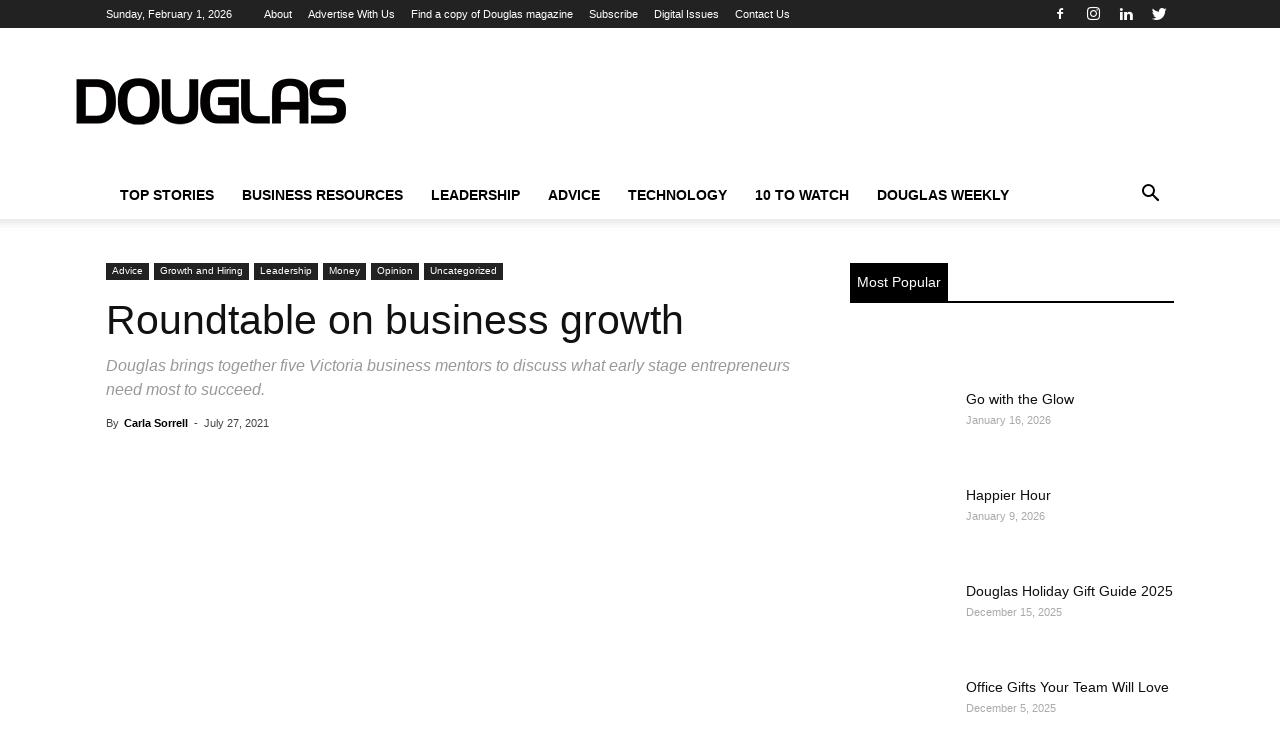

--- FILE ---
content_type: text/html; charset=UTF-8
request_url: https://www.douglasmagazine.com/roundtable-on-business-growth/
body_size: 32443
content:
<!doctype html >
<!--[if IE 8]><html class="ie8" lang="en"> <![endif]-->
<!--[if IE 9]><html class="ie9" lang="en"> <![endif]-->
<!--[if gt IE 8]><!--><html lang="en-US" prefix="og: https://ogp.me/ns#"> <!--<![endif]--><head><script data-no-optimize="1">var litespeed_docref=sessionStorage.getItem("litespeed_docref");litespeed_docref&&(Object.defineProperty(document,"referrer",{get:function(){return litespeed_docref}}),sessionStorage.removeItem("litespeed_docref"));</script> <title>Roundtable on business growth - Douglas magazine</title><meta charset="UTF-8" /><meta name="viewport" content="width=device-width, initial-scale=1.0"><link rel="pingback" href="https://www.douglasmagazine.com/xmlrpc.php" /><meta property="og:image" content="https://www.douglasmagazine.com/wp-content/uploads/2021/05/Harsh-Rathod-Credit-Armando-Tura-copy.jpg" /><link rel="icon" type="image/png" href="https://douglasmagazine.com/wp-content/uploads/2018/07/favicon.png"><meta name="description" content="Douglas talks to Victoria business leaders about the city&#039;s growing ecosystem of business-support networks."/><meta name="robots" content="follow, index, max-snippet:-1, max-video-preview:-1, max-image-preview:large"/><link rel="canonical" href="https://www.douglasmagazine.com/roundtable-on-business-growth/" /><meta property="og:locale" content="en_US" /><meta property="og:type" content="article" /><meta property="og:title" content="Roundtable on business growth - Douglas magazine" /><meta property="og:description" content="Douglas talks to Victoria business leaders about the city&#039;s growing ecosystem of business-support networks." /><meta property="og:url" content="https://www.douglasmagazine.com/roundtable-on-business-growth/" /><meta property="og:site_name" content="Douglas magazine" /><meta property="article:publisher" content="https://www.facebook.com/DouglasMagazineVictoria" /><meta property="article:tag" content="Business Advice" /><meta property="article:tag" content="business ecosystems" /><meta property="article:tag" content="Business Growth" /><meta property="article:tag" content="business support systems" /><meta property="article:tag" content="early stage investment" /><meta property="article:tag" content="Entrepreneurs" /><meta property="article:tag" content="Leadership" /><meta property="article:tag" content="Startups" /><meta property="article:section" content="Advice" /><meta property="og:updated_time" content="2021-07-28T10:10:27-07:00" /><meta property="og:image" content="https://www.douglasmagazine.com/wp-content/uploads/2021/05/Harsh-Rathod-Credit-Armando-Tura-copy.jpg" /><meta property="og:image:secure_url" content="https://www.douglasmagazine.com/wp-content/uploads/2021/05/Harsh-Rathod-Credit-Armando-Tura-copy.jpg" /><meta property="og:image:width" content="1200" /><meta property="og:image:height" content="800" /><meta property="og:image:alt" content="Harsh Rathod-Credit Armando Tura" /><meta property="og:image:type" content="image/jpeg" /><meta property="article:published_time" content="2021-07-27T07:30:19-07:00" /><meta property="article:modified_time" content="2021-07-28T10:10:27-07:00" /><meta name="twitter:card" content="summary_large_image" /><meta name="twitter:title" content="Roundtable on business growth - Douglas magazine" /><meta name="twitter:description" content="Douglas talks to Victoria business leaders about the city&#039;s growing ecosystem of business-support networks." /><meta name="twitter:site" content="@Douglasmagazine" /><meta name="twitter:creator" content="@Douglasmagazine" /><meta name="twitter:image" content="https://www.douglasmagazine.com/wp-content/uploads/2021/05/Harsh-Rathod-Credit-Armando-Tura-copy.jpg" /><meta name="twitter:label1" content="Written by" /><meta name="twitter:data1" content="Carla Sorrell" /><meta name="twitter:label2" content="Time to read" /><meta name="twitter:data2" content="13 minutes" /> <script type="application/ld+json" class="rank-math-schema-pro">{"@context":"https://schema.org","@graph":[{"@type":"Organization","@id":"https://www.douglasmagazine.com/#organization","name":"Douglas Magazine","sameAs":["https://www.facebook.com/DouglasMagazineVictoria","https://twitter.com/Douglasmagazine"],"logo":{"@type":"ImageObject","@id":"https://www.douglasmagazine.com/#logo","url":"https://douglasmagazine.com/wp-content/uploads/2018/07/Douglas-Logo-Blk-Top.png","contentUrl":"https://douglasmagazine.com/wp-content/uploads/2018/07/Douglas-Logo-Blk-Top.png","caption":"Douglas magazine","inLanguage":"en-US","width":"272","height":"90"}},{"@type":"WebSite","@id":"https://www.douglasmagazine.com/#website","url":"https://www.douglasmagazine.com","name":"Douglas magazine","publisher":{"@id":"https://www.douglasmagazine.com/#organization"},"inLanguage":"en-US"},{"@type":"ImageObject","@id":"https://www.douglasmagazine.com/wp-content/uploads/2021/05/Harsh-Rathod-Credit-Armando-Tura-copy.jpg","url":"https://www.douglasmagazine.com/wp-content/uploads/2021/05/Harsh-Rathod-Credit-Armando-Tura-copy.jpg","width":"1200","height":"800","caption":"Harsh Rathod-Credit Armando Tura","inLanguage":"en-US"},{"@type":"WebPage","@id":"https://www.douglasmagazine.com/roundtable-on-business-growth/#webpage","url":"https://www.douglasmagazine.com/roundtable-on-business-growth/","name":"Roundtable on business growth - Douglas magazine","datePublished":"2021-07-27T07:30:19-07:00","dateModified":"2021-07-28T10:10:27-07:00","isPartOf":{"@id":"https://www.douglasmagazine.com/#website"},"primaryImageOfPage":{"@id":"https://www.douglasmagazine.com/wp-content/uploads/2021/05/Harsh-Rathod-Credit-Armando-Tura-copy.jpg"},"inLanguage":"en-US"},{"@type":"Person","@id":"https://www.douglasmagazine.com/author/carla-sorrell/","name":"Carla Sorrell","url":"https://www.douglasmagazine.com/author/carla-sorrell/","image":{"@type":"ImageObject","@id":"https://www.douglasmagazine.com/wp-content/litespeed/avatar/dced05e7cbee9eb0fe7342a5fb5f5068.jpg?ver=1769557802","url":"https://www.douglasmagazine.com/wp-content/litespeed/avatar/dced05e7cbee9eb0fe7342a5fb5f5068.jpg?ver=1769557802","caption":"Carla Sorrell","inLanguage":"en-US"},"worksFor":{"@id":"https://www.douglasmagazine.com/#organization"}},{"@type":"NewsArticle","headline":"Roundtable on business growth - Douglas magazine","datePublished":"2021-07-27T07:30:19-07:00","dateModified":"2021-07-28T10:10:27-07:00","author":{"@id":"https://www.douglasmagazine.com/author/carla-sorrell/","name":"Carla Sorrell"},"publisher":{"@id":"https://www.douglasmagazine.com/#organization"},"description":"Douglas talks to Victoria business leaders about the city&#039;s growing ecosystem of business-support networks.","copyrightYear":"2021","copyrightHolder":{"@id":"https://www.douglasmagazine.com/#organization"},"name":"Roundtable on business growth - Douglas magazine","@id":"https://www.douglasmagazine.com/roundtable-on-business-growth/#richSnippet","isPartOf":{"@id":"https://www.douglasmagazine.com/roundtable-on-business-growth/#webpage"},"image":{"@id":"https://www.douglasmagazine.com/wp-content/uploads/2021/05/Harsh-Rathod-Credit-Armando-Tura-copy.jpg"},"inLanguage":"en-US","mainEntityOfPage":{"@id":"https://www.douglasmagazine.com/roundtable-on-business-growth/#webpage"}}]}</script> <link rel='dns-prefetch' href='//fonts.googleapis.com' /><link rel="alternate" type="application/rss+xml" title="Douglas magazine &raquo; Feed" href="https://www.douglasmagazine.com/feed/" /><link rel="alternate" type="application/rss+xml" title="Douglas magazine &raquo; Comments Feed" href="https://www.douglasmagazine.com/comments/feed/" /><link rel="alternate" title="oEmbed (JSON)" type="application/json+oembed" href="https://www.douglasmagazine.com/wp-json/oembed/1.0/embed?url=https%3A%2F%2Fwww.douglasmagazine.com%2Froundtable-on-business-growth%2F" /><link rel="alternate" title="oEmbed (XML)" type="text/xml+oembed" href="https://www.douglasmagazine.com/wp-json/oembed/1.0/embed?url=https%3A%2F%2Fwww.douglasmagazine.com%2Froundtable-on-business-growth%2F&#038;format=xml" /><style id='wp-img-auto-sizes-contain-inline-css' type='text/css'>img:is([sizes=auto i],[sizes^="auto," i]){contain-intrinsic-size:3000px 1500px}
/*# sourceURL=wp-img-auto-sizes-contain-inline-css */</style><link data-optimized="2" rel="stylesheet" href="https://www.douglasmagazine.com/wp-content/litespeed/css/a9d9941b3d662fcdb4170d06ad1958ea.css?ver=91c42" /><style id='global-styles-inline-css' type='text/css'>:root{--wp--preset--aspect-ratio--square: 1;--wp--preset--aspect-ratio--4-3: 4/3;--wp--preset--aspect-ratio--3-4: 3/4;--wp--preset--aspect-ratio--3-2: 3/2;--wp--preset--aspect-ratio--2-3: 2/3;--wp--preset--aspect-ratio--16-9: 16/9;--wp--preset--aspect-ratio--9-16: 9/16;--wp--preset--color--black: #000000;--wp--preset--color--cyan-bluish-gray: #abb8c3;--wp--preset--color--white: #ffffff;--wp--preset--color--pale-pink: #f78da7;--wp--preset--color--vivid-red: #cf2e2e;--wp--preset--color--luminous-vivid-orange: #ff6900;--wp--preset--color--luminous-vivid-amber: #fcb900;--wp--preset--color--light-green-cyan: #7bdcb5;--wp--preset--color--vivid-green-cyan: #00d084;--wp--preset--color--pale-cyan-blue: #8ed1fc;--wp--preset--color--vivid-cyan-blue: #0693e3;--wp--preset--color--vivid-purple: #9b51e0;--wp--preset--gradient--vivid-cyan-blue-to-vivid-purple: linear-gradient(135deg,rgb(6,147,227) 0%,rgb(155,81,224) 100%);--wp--preset--gradient--light-green-cyan-to-vivid-green-cyan: linear-gradient(135deg,rgb(122,220,180) 0%,rgb(0,208,130) 100%);--wp--preset--gradient--luminous-vivid-amber-to-luminous-vivid-orange: linear-gradient(135deg,rgb(252,185,0) 0%,rgb(255,105,0) 100%);--wp--preset--gradient--luminous-vivid-orange-to-vivid-red: linear-gradient(135deg,rgb(255,105,0) 0%,rgb(207,46,46) 100%);--wp--preset--gradient--very-light-gray-to-cyan-bluish-gray: linear-gradient(135deg,rgb(238,238,238) 0%,rgb(169,184,195) 100%);--wp--preset--gradient--cool-to-warm-spectrum: linear-gradient(135deg,rgb(74,234,220) 0%,rgb(151,120,209) 20%,rgb(207,42,186) 40%,rgb(238,44,130) 60%,rgb(251,105,98) 80%,rgb(254,248,76) 100%);--wp--preset--gradient--blush-light-purple: linear-gradient(135deg,rgb(255,206,236) 0%,rgb(152,150,240) 100%);--wp--preset--gradient--blush-bordeaux: linear-gradient(135deg,rgb(254,205,165) 0%,rgb(254,45,45) 50%,rgb(107,0,62) 100%);--wp--preset--gradient--luminous-dusk: linear-gradient(135deg,rgb(255,203,112) 0%,rgb(199,81,192) 50%,rgb(65,88,208) 100%);--wp--preset--gradient--pale-ocean: linear-gradient(135deg,rgb(255,245,203) 0%,rgb(182,227,212) 50%,rgb(51,167,181) 100%);--wp--preset--gradient--electric-grass: linear-gradient(135deg,rgb(202,248,128) 0%,rgb(113,206,126) 100%);--wp--preset--gradient--midnight: linear-gradient(135deg,rgb(2,3,129) 0%,rgb(40,116,252) 100%);--wp--preset--font-size--small: 13px;--wp--preset--font-size--medium: 20px;--wp--preset--font-size--large: 36px;--wp--preset--font-size--x-large: 42px;--wp--preset--spacing--20: 0.44rem;--wp--preset--spacing--30: 0.67rem;--wp--preset--spacing--40: 1rem;--wp--preset--spacing--50: 1.5rem;--wp--preset--spacing--60: 2.25rem;--wp--preset--spacing--70: 3.38rem;--wp--preset--spacing--80: 5.06rem;--wp--preset--shadow--natural: 6px 6px 9px rgba(0, 0, 0, 0.2);--wp--preset--shadow--deep: 12px 12px 50px rgba(0, 0, 0, 0.4);--wp--preset--shadow--sharp: 6px 6px 0px rgba(0, 0, 0, 0.2);--wp--preset--shadow--outlined: 6px 6px 0px -3px rgb(255, 255, 255), 6px 6px rgb(0, 0, 0);--wp--preset--shadow--crisp: 6px 6px 0px rgb(0, 0, 0);}:where(.is-layout-flex){gap: 0.5em;}:where(.is-layout-grid){gap: 0.5em;}body .is-layout-flex{display: flex;}.is-layout-flex{flex-wrap: wrap;align-items: center;}.is-layout-flex > :is(*, div){margin: 0;}body .is-layout-grid{display: grid;}.is-layout-grid > :is(*, div){margin: 0;}:where(.wp-block-columns.is-layout-flex){gap: 2em;}:where(.wp-block-columns.is-layout-grid){gap: 2em;}:where(.wp-block-post-template.is-layout-flex){gap: 1.25em;}:where(.wp-block-post-template.is-layout-grid){gap: 1.25em;}.has-black-color{color: var(--wp--preset--color--black) !important;}.has-cyan-bluish-gray-color{color: var(--wp--preset--color--cyan-bluish-gray) !important;}.has-white-color{color: var(--wp--preset--color--white) !important;}.has-pale-pink-color{color: var(--wp--preset--color--pale-pink) !important;}.has-vivid-red-color{color: var(--wp--preset--color--vivid-red) !important;}.has-luminous-vivid-orange-color{color: var(--wp--preset--color--luminous-vivid-orange) !important;}.has-luminous-vivid-amber-color{color: var(--wp--preset--color--luminous-vivid-amber) !important;}.has-light-green-cyan-color{color: var(--wp--preset--color--light-green-cyan) !important;}.has-vivid-green-cyan-color{color: var(--wp--preset--color--vivid-green-cyan) !important;}.has-pale-cyan-blue-color{color: var(--wp--preset--color--pale-cyan-blue) !important;}.has-vivid-cyan-blue-color{color: var(--wp--preset--color--vivid-cyan-blue) !important;}.has-vivid-purple-color{color: var(--wp--preset--color--vivid-purple) !important;}.has-black-background-color{background-color: var(--wp--preset--color--black) !important;}.has-cyan-bluish-gray-background-color{background-color: var(--wp--preset--color--cyan-bluish-gray) !important;}.has-white-background-color{background-color: var(--wp--preset--color--white) !important;}.has-pale-pink-background-color{background-color: var(--wp--preset--color--pale-pink) !important;}.has-vivid-red-background-color{background-color: var(--wp--preset--color--vivid-red) !important;}.has-luminous-vivid-orange-background-color{background-color: var(--wp--preset--color--luminous-vivid-orange) !important;}.has-luminous-vivid-amber-background-color{background-color: var(--wp--preset--color--luminous-vivid-amber) !important;}.has-light-green-cyan-background-color{background-color: var(--wp--preset--color--light-green-cyan) !important;}.has-vivid-green-cyan-background-color{background-color: var(--wp--preset--color--vivid-green-cyan) !important;}.has-pale-cyan-blue-background-color{background-color: var(--wp--preset--color--pale-cyan-blue) !important;}.has-vivid-cyan-blue-background-color{background-color: var(--wp--preset--color--vivid-cyan-blue) !important;}.has-vivid-purple-background-color{background-color: var(--wp--preset--color--vivid-purple) !important;}.has-black-border-color{border-color: var(--wp--preset--color--black) !important;}.has-cyan-bluish-gray-border-color{border-color: var(--wp--preset--color--cyan-bluish-gray) !important;}.has-white-border-color{border-color: var(--wp--preset--color--white) !important;}.has-pale-pink-border-color{border-color: var(--wp--preset--color--pale-pink) !important;}.has-vivid-red-border-color{border-color: var(--wp--preset--color--vivid-red) !important;}.has-luminous-vivid-orange-border-color{border-color: var(--wp--preset--color--luminous-vivid-orange) !important;}.has-luminous-vivid-amber-border-color{border-color: var(--wp--preset--color--luminous-vivid-amber) !important;}.has-light-green-cyan-border-color{border-color: var(--wp--preset--color--light-green-cyan) !important;}.has-vivid-green-cyan-border-color{border-color: var(--wp--preset--color--vivid-green-cyan) !important;}.has-pale-cyan-blue-border-color{border-color: var(--wp--preset--color--pale-cyan-blue) !important;}.has-vivid-cyan-blue-border-color{border-color: var(--wp--preset--color--vivid-cyan-blue) !important;}.has-vivid-purple-border-color{border-color: var(--wp--preset--color--vivid-purple) !important;}.has-vivid-cyan-blue-to-vivid-purple-gradient-background{background: var(--wp--preset--gradient--vivid-cyan-blue-to-vivid-purple) !important;}.has-light-green-cyan-to-vivid-green-cyan-gradient-background{background: var(--wp--preset--gradient--light-green-cyan-to-vivid-green-cyan) !important;}.has-luminous-vivid-amber-to-luminous-vivid-orange-gradient-background{background: var(--wp--preset--gradient--luminous-vivid-amber-to-luminous-vivid-orange) !important;}.has-luminous-vivid-orange-to-vivid-red-gradient-background{background: var(--wp--preset--gradient--luminous-vivid-orange-to-vivid-red) !important;}.has-very-light-gray-to-cyan-bluish-gray-gradient-background{background: var(--wp--preset--gradient--very-light-gray-to-cyan-bluish-gray) !important;}.has-cool-to-warm-spectrum-gradient-background{background: var(--wp--preset--gradient--cool-to-warm-spectrum) !important;}.has-blush-light-purple-gradient-background{background: var(--wp--preset--gradient--blush-light-purple) !important;}.has-blush-bordeaux-gradient-background{background: var(--wp--preset--gradient--blush-bordeaux) !important;}.has-luminous-dusk-gradient-background{background: var(--wp--preset--gradient--luminous-dusk) !important;}.has-pale-ocean-gradient-background{background: var(--wp--preset--gradient--pale-ocean) !important;}.has-electric-grass-gradient-background{background: var(--wp--preset--gradient--electric-grass) !important;}.has-midnight-gradient-background{background: var(--wp--preset--gradient--midnight) !important;}.has-small-font-size{font-size: var(--wp--preset--font-size--small) !important;}.has-medium-font-size{font-size: var(--wp--preset--font-size--medium) !important;}.has-large-font-size{font-size: var(--wp--preset--font-size--large) !important;}.has-x-large-font-size{font-size: var(--wp--preset--font-size--x-large) !important;}
/*# sourceURL=global-styles-inline-css */</style><style id='classic-theme-styles-inline-css' type='text/css'>/*! This file is auto-generated */
.wp-block-button__link{color:#fff;background-color:#32373c;border-radius:9999px;box-shadow:none;text-decoration:none;padding:calc(.667em + 2px) calc(1.333em + 2px);font-size:1.125em}.wp-block-file__button{background:#32373c;color:#fff;text-decoration:none}
/*# sourceURL=/wp-includes/css/classic-themes.min.css */</style> <script type="litespeed/javascript" data-src="https://www.douglasmagazine.com/wp-includes/js/jquery/jquery.min.js" id="jquery-core-js"></script> <script id="stripe_nfpluginsettings-js-extra" type="litespeed/javascript">var stripe_nfpluginsettings={"clearLogRestUrl":"https://www.douglasmagazine.com/wp-json/ninja-forms-stripe/v1/debug-log/delete-all","clearLogButtonId":"stripe_clear_debug_logger","downloadLogRestUrl":"https://www.douglasmagazine.com/wp-json/ninja-forms-stripe/v1/debug-log/get-all","downloadLogButtonId":"stripe_download_debug_logger","_wpnonce":"27ac2224ab"}</script> <script id="file_uploads_nfpluginsettings-js-extra" type="litespeed/javascript">var params={"clearLogRestUrl":"https://www.douglasmagazine.com/wp-json/nf-file-uploads/debug-log/delete-all","clearLogButtonId":"file_uploads_clear_debug_logger","downloadLogRestUrl":"https://www.douglasmagazine.com/wp-json/nf-file-uploads/debug-log/get-all","downloadLogButtonId":"file_uploads_download_debug_logger"}</script> <script id="eg-frontend-script-js-extra" type="litespeed/javascript">var eg_frontend_js_object={"ajax_url":"https://www.douglasmagazine.com/wp-admin/admin-ajax.php","strings":{"video_missing":"Video URL missing"},"ajax_nonce":"e10f5c015d","plugin_url":"https://www.douglasmagazine.com/wp-content/plugins/everest-gallery-lite/"}</script> <script></script><link rel="https://api.w.org/" href="https://www.douglasmagazine.com/wp-json/" /><link rel="alternate" title="JSON" type="application/json" href="https://www.douglasmagazine.com/wp-json/wp/v2/posts/20425" /><meta name="generator" content="WordPress 6.9" /><link rel='shortlink' href='https://www.douglasmagazine.com/?p=20425' />
 <script type="litespeed/javascript">!function(f,b,e,v,n,t,s){if(f.fbq)return;n=f.fbq=function(){n.callMethod?n.callMethod.apply(n,arguments):n.queue.push(arguments)};if(!f._fbq)f._fbq=n;n.push=n;n.loaded=!0;n.version='2.0';n.queue=[];t=b.createElement(e);t.async=!0;t.src=v;s=b.getElementsByTagName(e)[0];s.parentNode.insertBefore(t,s)}(window,document,'script','https://connect.facebook.net/en_US/fbevents.js');fbq('init','1034318900400927');fbq('track','PageView')</script> <noscript><img height="1" width="1" style="display:none" src="https://www.facebook.com/tr?id=1034318900400927&ev=PageView&noscript=1" /></noscript><meta name="google-site-verification" content="RWIkybIzUwS4fFY1CQ44JOiJeoOQtmBCNz-5vPbXjk4" /><meta name="google-site-verification" content="JWZxWyU4GtOL59CkXU3GUlmFBxrw1E31utVmLfucT4c" /><meta name="msvalidate.01" content="575FD5A2F5A70BCD3663E26082871141" /> <script type="litespeed/javascript" data-src="https://securepubads.g.doubleclick.net/tag/js/gpt.js"></script> <script type="litespeed/javascript">window.googletag=window.googletag||{cmd:[]};googletag.cmd.push(function(){googletag.defineSlot('/22106217964/douglasmagazine',[[300,250],[300,600],[320,50],[970,90],[970,250],[728,90]],'div-gpt-ad-1651534996512-0').addService(googletag.pubads());googletag.pubads().enableSingleRequest();googletag.enableServices()})</script>  <script type="litespeed/javascript" data-src="https://securepubads.g.doubleclick.net/tag/js/gpt.js"></script> <script type="litespeed/javascript">window.googletag=window.googletag||{cmd:[]};googletag.cmd.push(function(){googletag.defineSlot('/22106217964/douglasmagazine/ads_header_alpha',[728,90],'div-gpt-ad-1651535060240-0').addService(googletag.pubads());googletag.pubads().enableSingleRequest();googletag.enableServices()})</script>  <script type="litespeed/javascript" data-src="https://securepubads.g.doubleclick.net/tag/js/gpt.js"></script> <script type="litespeed/javascript">window.googletag=window.googletag||{cmd:[]};googletag.cmd.push(function(){googletag.defineSlot('/22106217964/douglasmagazine/ads_sidebar_alpha',[[300,250],[300,600],[300,50]],'div-gpt-ad-1651535128906-0').addService(googletag.pubads());googletag.pubads().enableSingleRequest();googletag.enableServices()})</script>  <script type="litespeed/javascript" data-src="https://securepubads.g.doubleclick.net/tag/js/gpt.js"></script> <script type="litespeed/javascript">window.googletag=window.googletag||{cmd:[]};googletag.cmd.push(function(){googletag.defineSlot('/22106217964/douglasmagazine/ads_sidebar_beta',[[300,250],[300,50],[300,600]],'div-gpt-ad-1651535188567-0').addService(googletag.pubads());googletag.pubads().enableSingleRequest();googletag.enableServices()})</script>  <script type="litespeed/javascript" data-src="https://securepubads.g.doubleclick.net/tag/js/gpt.js"></script> <script type="litespeed/javascript">window.googletag=window.googletag||{cmd:[]};googletag.cmd.push(function(){googletag.defineSlot('/22106217964/douglasmagazine/ads_sidebar_delta',[[300,50],[300,600],[300,250]],'div-gpt-ad-1651535246948-0').addService(googletag.pubads());googletag.pubads().enableSingleRequest();googletag.enableServices()})</script>  <script type="litespeed/javascript" data-src="https://securepubads.g.doubleclick.net/tag/js/gpt.js"></script> <script type="litespeed/javascript">window.googletag=window.googletag||{cmd:[]};googletag.cmd.push(function(){googletag.defineSlot('/22106217964/douglasmagazine/ads_sidebar_gamma',[[300,250],[300,600],[300,50]],'div-gpt-ad-1651535285449-0').addService(googletag.pubads());googletag.pubads().enableSingleRequest();googletag.enableServices()})</script>  <script defer type="litespeed/javascript">(function(h,o,t,j,a,r){h.hj=h.hj||function(){(h.hj.q=h.hj.q||[]).push(arguments)};h._hjSettings={hjid:1350431,hjsv:6};a=o.getElementsByTagName('head')[0];r=o.createElement('script');r.async=1;r.src=t+h._hjSettings.hjid+j+h._hjSettings.hjsv;a.appendChild(r)})(window,document,'https://static.hotjar.com/c/hotjar-','.js?sv=')</script> <meta name="yandex-verification" content="1d5c80645b8cbac3" /><meta name="facebook-domain-verification" content="6clxi3oyfarsk5otf0losckwib13ie" /><meta name="google-site-verification" content="usfF5-OHt6q_jDRMjyCZwcWLqIwBz8DoSxFeGpUUsQk" /> <script type="litespeed/javascript" data-src="https://pagead2.googlesyndication.com/pagead/js/adsbygoogle.js?client=ca-pub-7325695946477651"
     crossorigin="anonymous"></script> 
 <script type="litespeed/javascript" data-src="https://www.googletagmanager.com/gtag/js?id=G-VWCML8TQ0P"></script> <script>window.dataLayer = window.dataLayer || [];
  function gtag(){dataLayer.push(arguments);}
  gtag('js', new Date());

  gtag('config', 'G-VWCML8TQ0P');</script><!--[if lt IE 9]><script src="https://cdnjs.cloudflare.com/ajax/libs/html5shiv/3.7.3/html5shiv.js"></script><![endif]--><meta name="generator" content="Powered by WPBakery Page Builder - drag and drop page builder for WordPress."/> <script type="litespeed/javascript">var tdBlocksArray=[];function tdBlock(){this.id='';this.block_type=1;this.atts='';this.td_column_number='';this.td_current_page=1;this.post_count=0;this.found_posts=0;this.max_num_pages=0;this.td_filter_value='';this.is_ajax_running=!1;this.td_user_action='';this.header_color='';this.ajax_pagination_infinite_stop=''}(function(){var htmlTag=document.getElementsByTagName("html")[0];if(navigator.userAgent.indexOf("MSIE 10.0")>-1){htmlTag.className+=' ie10'}
if(!!navigator.userAgent.match(/Trident.*rv\:11\./)){htmlTag.className+=' ie11'}
if(navigator.userAgent.indexOf("Edge")>-1){htmlTag.className+=' ieEdge'}
if(/(iPad|iPhone|iPod)/g.test(navigator.userAgent)){htmlTag.className+=' td-md-is-ios'}
var user_agent=navigator.userAgent.toLowerCase();if(user_agent.indexOf("android")>-1){htmlTag.className+=' td-md-is-android'}
if(-1!==navigator.userAgent.indexOf('Mac OS X')){htmlTag.className+=' td-md-is-os-x'}
if(/chrom(e|ium)/.test(navigator.userAgent.toLowerCase())){htmlTag.className+=' td-md-is-chrome'}
if(-1!==navigator.userAgent.indexOf('Firefox')){htmlTag.className+=' td-md-is-firefox'}
if(-1!==navigator.userAgent.indexOf('Safari')&&-1===navigator.userAgent.indexOf('Chrome')){htmlTag.className+=' td-md-is-safari'}
if(-1!==navigator.userAgent.indexOf('IEMobile')){htmlTag.className+=' td-md-is-iemobile'}})();var tdLocalCache={};(function(){"use strict";tdLocalCache={data:{},remove:function(resource_id){delete tdLocalCache.data[resource_id]},exist:function(resource_id){return tdLocalCache.data.hasOwnProperty(resource_id)&&tdLocalCache.data[resource_id]!==null},get:function(resource_id){return tdLocalCache.data[resource_id]},set:function(resource_id,cachedData){tdLocalCache.remove(resource_id);tdLocalCache.data[resource_id]=cachedData}}})();var td_viewport_interval_list=[{"limitBottom":767,"sidebarWidth":228},{"limitBottom":1018,"sidebarWidth":300},{"limitBottom":1140,"sidebarWidth":324}];var td_animation_stack_effect="type0";var tds_animation_stack=!0;var td_animation_stack_specific_selectors=".entry-thumb, img";var td_animation_stack_general_selectors=".td-animation-stack img, .td-animation-stack .entry-thumb, .post img";var td_ajax_url="https:\/\/www.douglasmagazine.com\/wp-admin\/admin-ajax.php?td_theme_name=Newspaper&v=8.7.5";var td_get_template_directory_uri="https:\/\/www.douglasmagazine.com\/wp-content\/themes\/Newspaper";var tds_snap_menu="";var tds_logo_on_sticky="";var tds_header_style="";var td_please_wait="Please wait...";var td_email_user_pass_incorrect="User or password incorrect!";var td_email_user_incorrect="Email or username incorrect!";var td_email_incorrect="Email incorrect!";var tds_more_articles_on_post_enable="";var tds_more_articles_on_post_time_to_wait="";var tds_more_articles_on_post_pages_distance_from_top=0;var tds_theme_color_site_wide="#4db2ec";var tds_smart_sidebar="";var tdThemeName="Newspaper";var td_magnific_popup_translation_tPrev="Previous (Left arrow key)";var td_magnific_popup_translation_tNext="Next (Right arrow key)";var td_magnific_popup_translation_tCounter="%curr% of %total%";var td_magnific_popup_translation_ajax_tError="The content from %url% could not be loaded.";var td_magnific_popup_translation_image_tError="The image #%curr% could not be loaded.";var tdDateNamesI18n={"month_names":["January","February","March","April","May","June","July","August","September","October","November","December"],"month_names_short":["Jan","Feb","Mar","Apr","May","Jun","Jul","Aug","Sep","Oct","Nov","Dec"],"day_names":["Sunday","Monday","Tuesday","Wednesday","Thursday","Friday","Saturday"],"day_names_short":["Sun","Mon","Tue","Wed","Thu","Fri","Sat"]};var td_ad_background_click_link="";var td_ad_background_click_target=""</script> <meta name="google-site-verification" content="JWZxWyU4GtOL59CkXU3GUlmFBxrw1E31utVmLfucT4c" />
 <script type="litespeed/javascript">(function(w,d,s,l,i){w[l]=w[l]||[];w[l].push({'gtm.start':new Date().getTime(),event:'gtm.js'});var f=d.getElementsByTagName(s)[0],j=d.createElement(s),dl=l!='dataLayer'?'&l='+l:'';j.async=!0;j.src='https://www.googletagmanager.com/gtm.js?id='+i+dl;f.parentNode.insertBefore(j,f)})(window,document,'script','dataLayer','GTM-K5FS5SM')</script> <noscript><iframe data-lazyloaded="1" src="about:blank" data-litespeed-src="https://www.googletagmanager.com/ns.html?id=GTM-K5FS5SM"
height="0" width="0" style="display:none;visibility:hidden"></iframe></noscript> <script type="litespeed/javascript" data-src="https://www.googletagmanager.com/gtag/js?id=UA-32858985-1"></script> <script type="litespeed/javascript">window.dataLayer=window.dataLayer||[];function gtag(){dataLayer.push(arguments)}
gtag('js',new Date());gtag('config','UA-32858985-1')</script> <style type="text/css" id="wp-custom-css">.home .td_block_21 img {
	max-width: 150px ;
}

.search-results .td-main-content .td-module-thumb img {
	width: 150px ;
	height: 150px ;
	object-fit: cover ;
}

.search-results .td_search_subtitle {
	display: none ;
}</style><noscript><style>.wpb_animate_when_almost_visible { opacity: 1; }</style></noscript><style></style></head><body class="wp-singular post-template-default single single-post postid-20425 single-format-standard wp-theme-Newspaper wp-child-theme-NewspaperJetDog extensive-vc-1.9.1 global-block-template-2 evc-predefined-style wpb-js-composer js-comp-ver-7.7.2 vc_responsive td-animation-stack-type0 td-full-layout" itemscope="itemscope" itemtype="https://schema.org/WebPage"><div class="td-scroll-up"><i class="td-icon-menu-up"></i></div><div class="td-menu-background"></div><div id="td-mobile-nav"><div class="td-mobile-container"><div class="td-menu-socials-wrap"><div class="td-menu-socials">
<span class="td-social-icon-wrap">
<a target="_blank" href="https://www.facebook.com/DouglasMagazineVictoria" title="Facebook">
<i class="td-icon-font td-icon-facebook"></i>
</a>
</span>
<span class="td-social-icon-wrap">
<a target="_blank" href="https://www.instagram.com/douglas_magazine" title="Instagram">
<i class="td-icon-font td-icon-instagram"></i>
</a>
</span>
<span class="td-social-icon-wrap">
<a target="_blank" href="https://www.linkedin.com/company/douglas-magazine-victoria" title="Linkedin">
<i class="td-icon-font td-icon-linkedin"></i>
</a>
</span>
<span class="td-social-icon-wrap">
<a target="_blank" href="https://twitter.com/Douglasmagazine" title="Twitter">
<i class="td-icon-font td-icon-twitter"></i>
</a>
</span></div><div class="td-mobile-close">
<a href="#"><i class="td-icon-close-mobile"></i></a></div></div><div class="td-mobile-content"><div class="menu-main-menu-container"><ul id="menu-main-menu" class="td-mobile-main-menu"><li id="menu-item-5491" class="menu-item menu-item-type-post_type menu-item-object-page menu-item-home menu-item-first menu-item-5491"><a href="https://www.douglasmagazine.com/">Top Stories</a></li><li id="menu-item-5499" class="menu-item menu-item-type-taxonomy menu-item-object-category menu-item-has-children menu-item-5499"><a href="https://www.douglasmagazine.com/category/victoria-business-news/">Business Resources<i class="td-icon-menu-right td-element-after"></i></a><ul class="sub-menu"><li id="menu-item-0" class="menu-item-0"><a href="https://www.douglasmagazine.com/category/victoria-business-news/city-issues/">City Issues</a></li><li class="menu-item-0"><a href="https://www.douglasmagazine.com/category/victoria-business-news/coping-with-covid/">Coping with COVID-19</a></li><li class="menu-item-0"><a href="https://www.douglasmagazine.com/category/victoria-business-news/marketing-during-covid-19/">Marketing During COVID-19</a></li><li class="menu-item-0"><a href="https://www.douglasmagazine.com/category/victoria-business-news/mid-north-island/">Mid-to-North Island</a></li><li class="menu-item-0"><a href="https://www.douglasmagazine.com/category/victoria-business-news/startups-new-business/">New Businesses</a></li><li class="menu-item-0"><a href="https://www.douglasmagazine.com/category/victoria-business-news/lifestyle-tourism/">Tourism and Culture</a></li></ul></li><li id="menu-item-10996" class="menu-item menu-item-type-taxonomy menu-item-object-category current-post-ancestor current-menu-parent current-post-parent menu-item-has-children menu-item-10996"><a href="https://www.douglasmagazine.com/category/business-leadership/">Leadership<i class="td-icon-menu-right td-element-after"></i></a><ul class="sub-menu"><li class="menu-item-0"><a href="https://www.douglasmagazine.com/category/business-leadership/changemakers/">Changemakers</a></li><li class="menu-item-0"><a href="https://www.douglasmagazine.com/category/business-leadership/douglas-roundtable/">Douglas Roundtable</a></li><li class="menu-item-0"><a href="https://www.douglasmagazine.com/category/business-leadership/opinion/">Opinion</a></li><li class="menu-item-0"><a href="https://www.douglasmagazine.com/category/business-leadership/young-innovators/">Young Innovators</a></li></ul></li><li id="menu-item-5501" class="menu-item menu-item-type-taxonomy menu-item-object-category current-post-ancestor current-menu-parent current-post-parent menu-item-has-children menu-item-5501"><a href="https://www.douglasmagazine.com/category/advice/">Advice<i class="td-icon-menu-right td-element-after"></i></a><ul class="sub-menu"><li class="menu-item-0"><a href="https://www.douglasmagazine.com/category/advice/communication-marketing-advice/">Communication and Marketing</a></li><li class="menu-item-0"><a href="https://www.douglasmagazine.com/category/advice/growth-hiring/">Growth and Hiring</a></li><li class="menu-item-0"><a href="https://www.douglasmagazine.com/category/advice/money/">Money</a></li></ul></li><li id="menu-item-5500" class="menu-item menu-item-type-taxonomy menu-item-object-category menu-item-has-children menu-item-5500"><a href="https://www.douglasmagazine.com/category/technology/">Technology<i class="td-icon-menu-right td-element-after"></i></a><ul class="sub-menu"><li class="menu-item-0"><a href="https://www.douglasmagazine.com/category/technology/media/">Media</a></li><li class="menu-item-0"><a href="https://www.douglasmagazine.com/category/technology/science/">Science</a></li></ul></li><li id="menu-item-25843" class="menu-item menu-item-type-custom menu-item-object-custom menu-item-has-children menu-item-25843"><a href="#">10 to Watch<i class="td-icon-menu-right td-element-after"></i></a><ul class="sub-menu"><li id="menu-item-28818" class="menu-item menu-item-type-taxonomy menu-item-object-category menu-item-28818"><a href="https://www.douglasmagazine.com/category/10-to-watch/2025/">2025 10 to Watch Winners</a></li><li id="menu-item-28819" class="menu-item menu-item-type-taxonomy menu-item-object-category menu-item-28819"><a href="https://www.douglasmagazine.com/category/10-to-watch/2024-10-to-watch-2/">2024 10 to Watch Winners</a></li><li id="menu-item-24638" class="menu-item menu-item-type-post_type menu-item-object-page menu-item-24638"><a href="https://www.douglasmagazine.com/2023-10-to-watch-winners/">2023 10 to Watch Winners</a></li><li id="menu-item-22997" class="menu-item menu-item-type-post_type menu-item-object-page menu-item-22997"><a href="https://www.douglasmagazine.com/douglas-magazine-10-to-watch-winners-2022/">2022 10 to Watch Winners</a></li><li id="menu-item-19939" class="menu-item menu-item-type-post_type menu-item-object-post menu-item-19939"><a href="https://www.douglasmagazine.com/celebrating-vancouver-islands-best-new-businesses-in-2021/">2021 10 to Watch Winners</a></li><li id="menu-item-18603" class="menu-item menu-item-type-post_type menu-item-object-page menu-item-18603"><a href="https://www.douglasmagazine.com/10-to-watch-2020-winners/">2020 10 to Watch Winners</a></li></ul></li><li id="menu-item-27504" class="menu-item menu-item-type-taxonomy menu-item-object-category menu-item-has-children menu-item-27504"><a href="https://www.douglasmagazine.com/category/douglas-weekly-2025/">Douglas Weekly<i class="td-icon-menu-right td-element-after"></i></a><ul class="sub-menu"><li id="menu-item-27613" class="menu-item menu-item-type-taxonomy menu-item-object-category menu-item-27613"><a href="https://www.douglasmagazine.com/category/douglas-weekly-2025/">Douglas Weekly 2025</a></li><li id="menu-item-27505" class="menu-item menu-item-type-taxonomy menu-item-object-category menu-item-27505"><a href="https://www.douglasmagazine.com/category/douglas-weekly-2024/">Douglas Weekly 2024</a></li><li id="menu-item-27506" class="menu-item menu-item-type-taxonomy menu-item-object-category menu-item-27506"><a href="https://www.douglasmagazine.com/category/douglas-weekly-2023/">Douglas Weekly 2023</a></li></ul></li></ul></div></div></div></div><div class="td-search-background"></div><div class="td-search-wrap-mob"><div class="td-drop-down-search" aria-labelledby="td-header-search-button"><form method="get" class="td-search-form" action="https://www.douglasmagazine.com/"><div class="td-search-close">
<a href="#"><i class="td-icon-close-mobile"></i></a></div><div role="search" class="td-search-input">
<span>Search</span>
<input id="td-header-search-mob" type="text" value="" name="s" autocomplete="off" /></div></form><div id="td-aj-search-mob"></div></div></div><div id="td-outer-wrap" class="td-theme-wrap"><div class="td-header-wrap td-header-style-1 "><div class="td-header-top-menu-full td-container-wrap "><div class="td-container td-header-row td-header-top-menu"><div class="top-bar-style-1"><div class="td-header-sp-top-menu"><div class="td_data_time"><div >
Sunday, February 1, 2026</div></div><div class="menu-top-container"><ul id="menu-top-menu" class="top-header-menu"><li id="menu-item-5483" class="menu-item menu-item-type-post_type menu-item-object-page menu-item-first td-menu-item td-normal-menu menu-item-5483"><a href="https://www.douglasmagazine.com/about-us/">About</a></li><li id="menu-item-5484" class="menu-item menu-item-type-post_type menu-item-object-page td-menu-item td-normal-menu menu-item-5484"><a href="https://www.douglasmagazine.com/advertise/">Advertise With Us</a></li><li id="menu-item-5485" class="menu-item menu-item-type-post_type menu-item-object-page td-menu-item td-normal-menu menu-item-5485"><a href="https://www.douglasmagazine.com/find-a-copy/">Find a copy of Douglas magazine</a></li><li id="menu-item-10" class="menu-item menu-item-type-custom menu-item-object-custom td-menu-item td-normal-menu menu-item-10"><a href="/subscribe/">Subscribe</a></li><li id="menu-item-11987" class="menu-item menu-item-type-post_type menu-item-object-page td-menu-item td-normal-menu menu-item-11987"><a href="https://www.douglasmagazine.com/digital-issues/">Digital Issues</a></li><li id="menu-item-5486" class="menu-item menu-item-type-post_type menu-item-object-page td-menu-item td-normal-menu menu-item-5486"><a href="https://www.douglasmagazine.com/contact-us/">Contact Us</a></li></ul></div></div><div class="td-header-sp-top-widget">
<span class="td-social-icon-wrap">
<a target="_blank" href="https://www.facebook.com/DouglasMagazineVictoria" title="Facebook">
<i class="td-icon-font td-icon-facebook"></i>
</a>
</span>
<span class="td-social-icon-wrap">
<a target="_blank" href="https://www.instagram.com/douglas_magazine" title="Instagram">
<i class="td-icon-font td-icon-instagram"></i>
</a>
</span>
<span class="td-social-icon-wrap">
<a target="_blank" href="https://www.linkedin.com/company/douglas-magazine-victoria" title="Linkedin">
<i class="td-icon-font td-icon-linkedin"></i>
</a>
</span>
<span class="td-social-icon-wrap">
<a target="_blank" href="https://twitter.com/Douglasmagazine" title="Twitter">
<i class="td-icon-font td-icon-twitter"></i>
</a>
</span></div></div></div></div><div class="td-banner-wrap-full td-logo-wrap-full td-container-wrap td_stretch_container td_stretch_content_1200"><div class="td-container td-header-row td-header-header"><div class="td-header-sp-logo">
<a class="td-main-logo" href="https://www.douglasmagazine.com/">
<img data-lazyloaded="1" src="[data-uri]" width="272" height="90" class="td-retina-data" data-retina="https://douglasmagazine.com/wp-content/uploads/2018/07/Douglas-Logo-Blk-Top-Retina.png" data-src="https://douglasmagazine.com/wp-content/uploads/2019/08/Douglas-Logo-Blk-Top-sm.png" alt="Douglas Magazine" title="Victoria\'s Premier Business Media Brand"/>
<span class="td-visual-hidden">Douglas magazine</span>
</a></div><div class="td-header-sp-recs"><div class="td-header-rec-wrap"><div class="td-a-rec td-a-rec-id-header  td-rec-hide-on-p td_uid_1_697ff13ff07c9_rand td_block_template_2"><div class="td-all-devices"><div class='code-block code-block-1' style='margin: 8px 0; clear: both;'><div id='div-gpt-ad-1651535060240-0' style='min-width: 728px; min-height: 90px;'> <script type="litespeed/javascript">googletag.cmd.push(function(){googletag.display('div-gpt-ad-1651535060240-0')})</script> </div></div></div></div></div></div></div></div><div class="td-header-menu-wrap-full td-container-wrap "><div class="td-header-menu-wrap td-header-gradient "><div class="td-container td-header-row td-header-main-menu"><div id="td-header-menu" role="navigation"><div id="td-top-mobile-toggle"><a href="#"><i class="td-icon-font td-icon-mobile"></i></a></div><div class="td-main-menu-logo td-logo-in-header">
<a class="td-main-logo" href="https://www.douglasmagazine.com/">
<img data-lazyloaded="1" src="[data-uri]" width="272" height="90" class="td-retina-data" data-retina="https://douglasmagazine.com/wp-content/uploads/2018/07/Douglas-Logo-Blk-Top-Retina.png" data-src="https://douglasmagazine.com/wp-content/uploads/2019/08/Douglas-Logo-Blk-Top-sm.png" alt="Douglas Magazine" title="Victoria\'s Premier Business Media Brand"/>
</a></div><div class="menu-main-menu-container"><ul id="menu-main-menu-1" class="sf-menu"><li class="menu-item menu-item-type-post_type menu-item-object-page menu-item-home menu-item-first td-menu-item td-normal-menu menu-item-5491"><a href="https://www.douglasmagazine.com/">Top Stories</a></li><li class="menu-item menu-item-type-taxonomy menu-item-object-category td-menu-item td-mega-menu menu-item-5499"><a href="https://www.douglasmagazine.com/category/victoria-business-news/">Business Resources</a><ul class="sub-menu"><li class="menu-item-0"><div class="td-container-border"><div class="td-mega-grid"><div class="td_block_wrap td_block_mega_menu td_uid_2_697ff1400085c_rand td_with_ajax_pagination td-pb-border-top td_block_template_2"  data-td-block-uid="td_uid_2_697ff1400085c" ><script type="litespeed/javascript">var block_td_uid_2_697ff1400085c=new tdBlock();block_td_uid_2_697ff1400085c.id="td_uid_2_697ff1400085c";block_td_uid_2_697ff1400085c.atts='{"limit":4,"td_column_number":3,"ajax_pagination":"next_prev","category_id":"4","show_child_cat":30,"td_ajax_filter_type":"td_category_ids_filter","td_ajax_preloading":"","block_template_id":"","header_color":"","ajax_pagination_infinite_stop":"","offset":"","td_filter_default_txt":"","td_ajax_filter_ids":"","el_class":"","color_preset":"","border_top":"","css":"","tdc_css":"","class":"td_uid_2_697ff1400085c_rand","tdc_css_class":"td_uid_2_697ff1400085c_rand","tdc_css_class_style":"td_uid_2_697ff1400085c_rand_style"}';block_td_uid_2_697ff1400085c.td_column_number="3";block_td_uid_2_697ff1400085c.block_type="td_block_mega_menu";block_td_uid_2_697ff1400085c.post_count="4";block_td_uid_2_697ff1400085c.found_posts="1099";block_td_uid_2_697ff1400085c.header_color="";block_td_uid_2_697ff1400085c.ajax_pagination_infinite_stop="";block_td_uid_2_697ff1400085c.max_num_pages="275";tdBlocksArray.push(block_td_uid_2_697ff1400085c)</script><div class="td_mega_menu_sub_cats"><div class="block-mega-child-cats"><a class="cur-sub-cat mega-menu-sub-cat-td_uid_2_697ff1400085c" id="td_uid_3_697ff14008f41" data-td_block_id="td_uid_2_697ff1400085c" data-td_filter_value="" href="https://www.douglasmagazine.com/category/victoria-business-news/">All</a><a class="mega-menu-sub-cat-td_uid_2_697ff1400085c"  id="td_uid_4_697ff14009047" data-td_block_id="td_uid_2_697ff1400085c" data-td_filter_value="164" href="https://www.douglasmagazine.com/category/victoria-business-news/city-issues/">City Issues</a><a class="mega-menu-sub-cat-td_uid_2_697ff1400085c"  id="td_uid_5_697ff140090fe" data-td_block_id="td_uid_2_697ff1400085c" data-td_filter_value="2852" href="https://www.douglasmagazine.com/category/victoria-business-news/coping-with-covid/">Coping with COVID-19</a><a class="mega-menu-sub-cat-td_uid_2_697ff1400085c"  id="td_uid_6_697ff140091e7" data-td_block_id="td_uid_2_697ff1400085c" data-td_filter_value="3960" href="https://www.douglasmagazine.com/category/victoria-business-news/marketing-during-covid-19/">Marketing During COVID-19</a><a class="mega-menu-sub-cat-td_uid_2_697ff1400085c"  id="td_uid_7_697ff1400931a" data-td_block_id="td_uid_2_697ff1400085c" data-td_filter_value="165" href="https://www.douglasmagazine.com/category/victoria-business-news/mid-north-island/">Mid-to-North Island</a><a class="mega-menu-sub-cat-td_uid_2_697ff1400085c"  id="td_uid_8_697ff140093bb" data-td_block_id="td_uid_2_697ff1400085c" data-td_filter_value="11" href="https://www.douglasmagazine.com/category/victoria-business-news/startups-new-business/">New Businesses</a><a class="mega-menu-sub-cat-td_uid_2_697ff1400085c"  id="td_uid_9_697ff1400944d" data-td_block_id="td_uid_2_697ff1400085c" data-td_filter_value="12" href="https://www.douglasmagazine.com/category/victoria-business-news/lifestyle-tourism/">Tourism and Culture</a></div></div><div id=td_uid_2_697ff1400085c class="td_block_inner"><div class="td-mega-row"><div class="td-mega-span"><div class="td_module_mega_menu td_mod_mega_menu"><div class="td-module-image"><div class="td-module-thumb"><a href="https://www.douglasmagazine.com/greater-victoria-business-snow-removal-bylaws" rel="bookmark" class="td-image-wrap" title="Snow Patrol"><img data-lazyloaded="1" src="[data-uri]" width="218" height="150" class="entry-thumb" data-src="https://www.douglasmagazine.com/wp-content/uploads/2026/01/snow-bylaws-victoria-bc-218x150.jpg.webp" data-srcset="https://www.douglasmagazine.com/wp-content/uploads/2026/01/snow-bylaws-victoria-bc-218x150.jpg.webp 218w, https://www.douglasmagazine.com/wp-content/uploads/2026/01/snow-bylaws-victoria-bc-100x70.jpg.webp 100w" data-sizes="(max-width: 218px) 100vw, 218px" alt="Victoria BC snowfall" title="Snow Patrol"/></a></div></div><div class="item-details"><h3 class="entry-title td-module-title"><a href="https://www.douglasmagazine.com/greater-victoria-business-snow-removal-bylaws" rel="bookmark" title="Snow Patrol">Snow Patrol</a></h3></div></div></div><div class="td-mega-span"><div class="td_module_mega_menu td_mod_mega_menu"><div class="td-module-image"><div class="td-module-thumb"><a href="https://www.douglasmagazine.com/komoks-first-nation-treaty-land-economic-opportunity" rel="bookmark" class="td-image-wrap" title="To Whom This Land Belongs"><img data-lazyloaded="1" src="[data-uri]" width="218" height="150" class="entry-thumb" data-src="https://www.douglasmagazine.com/wp-content/uploads/2026/01/how-the-k-omoks-treaty-could-shape-the-comox-valley-economy-218x150.jpg.webp" data-srcset="https://www.douglasmagazine.com/wp-content/uploads/2026/01/how-the-k-omoks-treaty-could-shape-the-comox-valley-economy-218x150.jpg.webp 218w, https://www.douglasmagazine.com/wp-content/uploads/2026/01/how-the-k-omoks-treaty-could-shape-the-comox-valley-economy-100x70.jpg.webp 100w" data-sizes="(max-width: 218px) 100vw, 218px" alt="How the K’ómoks Treaty Could Shape the Comox Valley Economy" title="To Whom This Land Belongs"/></a></div></div><div class="item-details"><h3 class="entry-title td-module-title"><a href="https://www.douglasmagazine.com/komoks-first-nation-treaty-land-economic-opportunity" rel="bookmark" title="To Whom This Land Belongs">To Whom This Land Belongs</a></h3></div></div></div><div class="td-mega-span"><div class="td_module_mega_menu td_mod_mega_menu"><div class="td-module-image"><div class="td-module-thumb"><a href="https://www.douglasmagazine.com/victoria-business-shoplifting-prevention" rel="bookmark" class="td-image-wrap" title="Safeguarding the Store"><img data-lazyloaded="1" src="[data-uri]" width="218" height="150" class="entry-thumb" data-src="https://www.douglasmagazine.com/wp-content/uploads/2026/01/retail-security-victoria-bc-218x150.jpg.webp" data-srcset="https://www.douglasmagazine.com/wp-content/uploads/2026/01/retail-security-victoria-bc-218x150.jpg.webp 218w, https://www.douglasmagazine.com/wp-content/uploads/2026/01/retail-security-victoria-bc-100x70.jpg.webp 100w" data-sizes="(max-width: 218px) 100vw, 218px" alt="retail security Victoria BC" title="Safeguarding the Store"/></a></div></div><div class="item-details"><h3 class="entry-title td-module-title"><a href="https://www.douglasmagazine.com/victoria-business-shoplifting-prevention" rel="bookmark" title="Safeguarding the Store">Safeguarding the Store</a></h3></div></div></div><div class="td-mega-span"><div class="td_module_mega_menu td_mod_mega_menu"><div class="td-module-image"><div class="td-module-thumb"><a href="https://www.douglasmagazine.com/downtown-victoria-economic-pressures-2026" rel="bookmark" class="td-image-wrap" title="Get On With It &#8211; Victoria 2026: Part Three"><img data-lazyloaded="1" src="[data-uri]" width="218" height="150" class="entry-thumb" data-src="https://www.douglasmagazine.com/wp-content/uploads/2026/01/victoria-2026-housing-and-affordability-218x150.jpg.webp" data-srcset="https://www.douglasmagazine.com/wp-content/uploads/2026/01/victoria-2026-housing-and-affordability-218x150.jpg.webp 218w, https://www.douglasmagazine.com/wp-content/uploads/2026/01/victoria-2026-housing-and-affordability-100x70.jpg.webp 100w" data-sizes="(max-width: 218px) 100vw, 218px" alt="housing and construction in Victoria BC" title="Get On With It &#8211; Victoria 2026: Part Three"/></a></div></div><div class="item-details"><h3 class="entry-title td-module-title"><a href="https://www.douglasmagazine.com/downtown-victoria-economic-pressures-2026" rel="bookmark" title="Get On With It &#8211; Victoria 2026: Part Three">Get On With It &#8211; Victoria 2026: Part Three</a></h3></div></div></div></div></div><div class="td-next-prev-wrap"><a href="#" class="td-ajax-prev-page ajax-page-disabled" id="prev-page-td_uid_2_697ff1400085c" data-td_block_id="td_uid_2_697ff1400085c"><i class="td-icon-font td-icon-menu-left"></i></a><a href="#"  class="td-ajax-next-page" id="next-page-td_uid_2_697ff1400085c" data-td_block_id="td_uid_2_697ff1400085c"><i class="td-icon-font td-icon-menu-right"></i></a></div><div class="clearfix"></div></div></div></div></li></ul></li><li class="menu-item menu-item-type-taxonomy menu-item-object-category current-post-ancestor current-menu-parent current-post-parent td-menu-item td-mega-menu menu-item-10996"><a href="https://www.douglasmagazine.com/category/business-leadership/">Leadership</a><ul class="sub-menu"><li class="menu-item-0"><div class="td-container-border"><div class="td-mega-grid"><div class="td_block_wrap td_block_mega_menu td_uid_10_697ff1400f086_rand td_with_ajax_pagination td-pb-border-top td_block_template_2"  data-td-block-uid="td_uid_10_697ff1400f086" ><script type="litespeed/javascript">var block_td_uid_10_697ff1400f086=new tdBlock();block_td_uid_10_697ff1400f086.id="td_uid_10_697ff1400f086";block_td_uid_10_697ff1400f086.atts='{"limit":4,"td_column_number":3,"ajax_pagination":"next_prev","category_id":"18","show_child_cat":30,"td_ajax_filter_type":"td_category_ids_filter","td_ajax_preloading":"","block_template_id":"","header_color":"","ajax_pagination_infinite_stop":"","offset":"","td_filter_default_txt":"","td_ajax_filter_ids":"","el_class":"","color_preset":"","border_top":"","css":"","tdc_css":"","class":"td_uid_10_697ff1400f086_rand","tdc_css_class":"td_uid_10_697ff1400f086_rand","tdc_css_class_style":"td_uid_10_697ff1400f086_rand_style"}';block_td_uid_10_697ff1400f086.td_column_number="3";block_td_uid_10_697ff1400f086.block_type="td_block_mega_menu";block_td_uid_10_697ff1400f086.post_count="4";block_td_uid_10_697ff1400f086.found_posts="423";block_td_uid_10_697ff1400f086.header_color="";block_td_uid_10_697ff1400f086.ajax_pagination_infinite_stop="";block_td_uid_10_697ff1400f086.max_num_pages="106";tdBlocksArray.push(block_td_uid_10_697ff1400f086)</script><div class="td_mega_menu_sub_cats"><div class="block-mega-child-cats"><a class="cur-sub-cat mega-menu-sub-cat-td_uid_10_697ff1400f086" id="td_uid_11_697ff1401385e" data-td_block_id="td_uid_10_697ff1400f086" data-td_filter_value="" href="https://www.douglasmagazine.com/category/business-leadership/">All</a><a class="mega-menu-sub-cat-td_uid_10_697ff1400f086"  id="td_uid_12_697ff140139ea" data-td_block_id="td_uid_10_697ff1400f086" data-td_filter_value="5" href="https://www.douglasmagazine.com/category/business-leadership/changemakers/">Changemakers</a><a class="mega-menu-sub-cat-td_uid_10_697ff1400f086"  id="td_uid_13_697ff14013b41" data-td_block_id="td_uid_10_697ff1400f086" data-td_filter_value="6565" href="https://www.douglasmagazine.com/category/business-leadership/douglas-roundtable/">Douglas Roundtable</a><a class="mega-menu-sub-cat-td_uid_10_697ff1400f086"  id="td_uid_14_697ff14013c81" data-td_block_id="td_uid_10_697ff1400f086" data-td_filter_value="167" href="https://www.douglasmagazine.com/category/business-leadership/opinion/">Opinion</a><a class="mega-menu-sub-cat-td_uid_10_697ff1400f086"  id="td_uid_15_697ff14013dbf" data-td_block_id="td_uid_10_697ff1400f086" data-td_filter_value="166" href="https://www.douglasmagazine.com/category/business-leadership/young-innovators/">Young Innovators</a></div></div><div id=td_uid_10_697ff1400f086 class="td_block_inner"><div class="td-mega-row"><div class="td-mega-span"><div class="td_module_mega_menu td_mod_mega_menu"><div class="td-module-image"><div class="td-module-thumb"><a href="https://www.douglasmagazine.com/camosun-kenyan-students-leadership-entrepreneurship" rel="bookmark" class="td-image-wrap" title="Camosun’s Kenyan Connection"><img data-lazyloaded="1" src="[data-uri]" width="218" height="150" class="entry-thumb" data-src="https://www.douglasmagazine.com/wp-content/uploads/2026/01/camosun-college-leadership-program-218x150.jpg.webp" data-srcset="https://www.douglasmagazine.com/wp-content/uploads/2026/01/camosun-college-leadership-program-218x150.jpg.webp 218w, https://www.douglasmagazine.com/wp-content/uploads/2026/01/camosun-college-leadership-program-100x70.jpg.webp 100w" data-sizes="(max-width: 218px) 100vw, 218px" alt="Camosun College leadership program" title="Camosun’s Kenyan Connection"/></a></div></div><div class="item-details"><h3 class="entry-title td-module-title"><a href="https://www.douglasmagazine.com/camosun-kenyan-students-leadership-entrepreneurship" rel="bookmark" title="Camosun’s Kenyan Connection">Camosun’s Kenyan Connection</a></h3></div></div></div><div class="td-mega-span"><div class="td_module_mega_menu td_mod_mega_menu"><div class="td-module-image"><div class="td-module-thumb"><a href="https://www.douglasmagazine.com/dan-pontefract-future-of-work" rel="bookmark" class="td-image-wrap" title="Future-proof the Workplace"><img data-lazyloaded="1" src="[data-uri]" width="218" height="150" class="entry-thumb" data-src="https://www.douglasmagazine.com/wp-content/uploads/2026/01/what-an-aging-workforce-means-for-canadian-business-218x150.jpg.webp" data-srcset="https://www.douglasmagazine.com/wp-content/uploads/2026/01/what-an-aging-workforce-means-for-canadian-business-218x150.jpg.webp 218w, https://www.douglasmagazine.com/wp-content/uploads/2026/01/what-an-aging-workforce-means-for-canadian-business-100x70.jpg.webp 100w" data-sizes="(max-width: 218px) 100vw, 218px" alt="What an Aging Workforce Means for Canadian Business" title="Future-proof the Workplace"/></a></div></div><div class="item-details"><h3 class="entry-title td-module-title"><a href="https://www.douglasmagazine.com/dan-pontefract-future-of-work" rel="bookmark" title="Future-proof the Workplace">Future-proof the Workplace</a></h3></div></div></div><div class="td-mega-span"><div class="td_module_mega_menu td_mod_mega_menu"><div class="td-module-image"><div class="td-module-thumb"><a href="https://www.douglasmagazine.com/ecostar-awards-vancouver-island-2025" rel="bookmark" class="td-image-wrap" title="Green Leaders"><img data-lazyloaded="1" src="[data-uri]" width="218" height="150" class="entry-thumb" data-src="https://www.douglasmagazine.com/wp-content/uploads/2025/12/eco-friendly-business-awards-canada-218x150.jpg.webp" data-srcset="https://www.douglasmagazine.com/wp-content/uploads/2025/12/eco-friendly-business-awards-canada-218x150.jpg.webp 218w, https://www.douglasmagazine.com/wp-content/uploads/2025/12/eco-friendly-business-awards-canada-100x70.jpg.webp 100w" data-sizes="(max-width: 218px) 100vw, 218px" alt="eco-friendly business awards Canada" title="Green Leaders"/></a></div></div><div class="item-details"><h3 class="entry-title td-module-title"><a href="https://www.douglasmagazine.com/ecostar-awards-vancouver-island-2025" rel="bookmark" title="Green Leaders">Green Leaders</a></h3></div></div></div><div class="td-mega-span"><div class="td_module_mega_menu td_mod_mega_menu"><div class="td-module-image"><div class="td-module-thumb"><a href="https://www.douglasmagazine.com/victoria-post-secondary-education" rel="bookmark" class="td-image-wrap" title="Top of the Class"><img data-lazyloaded="1" src="[data-uri]" width="218" height="150" class="entry-thumb" data-src="https://www.douglasmagazine.com/wp-content/uploads/2025/11/post-secondary-education-victoria-1-218x150.jpg.webp" data-srcset="https://www.douglasmagazine.com/wp-content/uploads/2025/11/post-secondary-education-victoria-1-218x150.jpg.webp 218w, https://www.douglasmagazine.com/wp-content/uploads/2025/11/post-secondary-education-victoria-1-100x70.jpg.webp 100w" data-sizes="(max-width: 218px) 100vw, 218px" alt="Young building Provincial Normal School" title="Top of the Class"/></a></div></div><div class="item-details"><h3 class="entry-title td-module-title"><a href="https://www.douglasmagazine.com/victoria-post-secondary-education" rel="bookmark" title="Top of the Class">Top of the Class</a></h3></div></div></div></div></div><div class="td-next-prev-wrap"><a href="#" class="td-ajax-prev-page ajax-page-disabled" id="prev-page-td_uid_10_697ff1400f086" data-td_block_id="td_uid_10_697ff1400f086"><i class="td-icon-font td-icon-menu-left"></i></a><a href="#"  class="td-ajax-next-page" id="next-page-td_uid_10_697ff1400f086" data-td_block_id="td_uid_10_697ff1400f086"><i class="td-icon-font td-icon-menu-right"></i></a></div><div class="clearfix"></div></div></div></div></li></ul></li><li class="menu-item menu-item-type-taxonomy menu-item-object-category current-post-ancestor current-menu-parent current-post-parent td-menu-item td-mega-menu menu-item-5501"><a href="https://www.douglasmagazine.com/category/advice/">Advice</a><ul class="sub-menu"><li class="menu-item-0"><div class="td-container-border"><div class="td-mega-grid"><div class="td_block_wrap td_block_mega_menu td_uid_16_697ff1401b886_rand td_with_ajax_pagination td-pb-border-top td_block_template_2"  data-td-block-uid="td_uid_16_697ff1401b886" ><script type="litespeed/javascript">var block_td_uid_16_697ff1401b886=new tdBlock();block_td_uid_16_697ff1401b886.id="td_uid_16_697ff1401b886";block_td_uid_16_697ff1401b886.atts='{"limit":4,"td_column_number":3,"ajax_pagination":"next_prev","category_id":"13","show_child_cat":30,"td_ajax_filter_type":"td_category_ids_filter","td_ajax_preloading":"","block_template_id":"","header_color":"","ajax_pagination_infinite_stop":"","offset":"","td_filter_default_txt":"","td_ajax_filter_ids":"","el_class":"","color_preset":"","border_top":"","css":"","tdc_css":"","class":"td_uid_16_697ff1401b886_rand","tdc_css_class":"td_uid_16_697ff1401b886_rand","tdc_css_class_style":"td_uid_16_697ff1401b886_rand_style"}';block_td_uid_16_697ff1401b886.td_column_number="3";block_td_uid_16_697ff1401b886.block_type="td_block_mega_menu";block_td_uid_16_697ff1401b886.post_count="4";block_td_uid_16_697ff1401b886.found_posts="391";block_td_uid_16_697ff1401b886.header_color="";block_td_uid_16_697ff1401b886.ajax_pagination_infinite_stop="";block_td_uid_16_697ff1401b886.max_num_pages="98";tdBlocksArray.push(block_td_uid_16_697ff1401b886)</script><div class="td_mega_menu_sub_cats"><div class="block-mega-child-cats"><a class="cur-sub-cat mega-menu-sub-cat-td_uid_16_697ff1401b886" id="td_uid_17_697ff14020d59" data-td_block_id="td_uid_16_697ff1401b886" data-td_filter_value="" href="https://www.douglasmagazine.com/category/advice/">All</a><a class="mega-menu-sub-cat-td_uid_16_697ff1401b886"  id="td_uid_18_697ff14020e90" data-td_block_id="td_uid_16_697ff1401b886" data-td_filter_value="6" href="https://www.douglasmagazine.com/category/advice/communication-marketing-advice/">Communication and Marketing</a><a class="mega-menu-sub-cat-td_uid_16_697ff1401b886"  id="td_uid_19_697ff14020ffe" data-td_block_id="td_uid_16_697ff1401b886" data-td_filter_value="159" href="https://www.douglasmagazine.com/category/advice/growth-hiring/">Growth and Hiring</a><a class="mega-menu-sub-cat-td_uid_16_697ff1401b886"  id="td_uid_20_697ff1402110c" data-td_block_id="td_uid_16_697ff1401b886" data-td_filter_value="7" href="https://www.douglasmagazine.com/category/advice/money/">Money</a></div></div><div id=td_uid_16_697ff1401b886 class="td_block_inner"><div class="td-mega-row"><div class="td-mega-span"><div class="td_module_mega_menu td_mod_mega_menu"><div class="td-module-image"><div class="td-module-thumb"><a href="https://www.douglasmagazine.com/psychological-contract-workplace-culture" rel="bookmark" class="td-image-wrap" title="The Psychological Contract"><img data-lazyloaded="1" src="[data-uri]" width="218" height="150" class="entry-thumb" data-src="https://www.douglasmagazine.com/wp-content/uploads/2026/01/how-leaders-manage-employee-expectations-1-218x150.jpg.webp" data-srcset="https://www.douglasmagazine.com/wp-content/uploads/2026/01/how-leaders-manage-employee-expectations-1-218x150.jpg.webp 218w, https://www.douglasmagazine.com/wp-content/uploads/2026/01/how-leaders-manage-employee-expectations-1-100x70.jpg.webp 100w" data-sizes="(max-width: 218px) 100vw, 218px" alt="Business meeting with discussion at table." title="The Psychological Contract"/></a></div></div><div class="item-details"><h3 class="entry-title td-module-title"><a href="https://www.douglasmagazine.com/psychological-contract-workplace-culture" rel="bookmark" title="The Psychological Contract">The Psychological Contract</a></h3></div></div></div><div class="td-mega-span"><div class="td_module_mega_menu td_mod_mega_menu"><div class="td-module-image"><div class="td-module-thumb"><a href="https://www.douglasmagazine.com/douglas-reads-canadian-business-books" rel="bookmark" class="td-image-wrap" title="Douglas Reads &#8211; Holiday Edition"><img data-lazyloaded="1" src="[data-uri]" width="218" height="150" class="entry-thumb" data-src="https://www.douglasmagazine.com/wp-content/uploads/2025/12/books-for-business-leaders-218x150.jpg.webp" data-srcset="https://www.douglasmagazine.com/wp-content/uploads/2025/12/books-for-business-leaders-218x150.jpg.webp 218w, https://www.douglasmagazine.com/wp-content/uploads/2025/12/books-for-business-leaders-100x70.jpg.webp 100w" data-sizes="(max-width: 218px) 100vw, 218px" alt="books for business leaders" title="Douglas Reads &#8211; Holiday Edition"/></a></div></div><div class="item-details"><h3 class="entry-title td-module-title"><a href="https://www.douglasmagazine.com/douglas-reads-canadian-business-books" rel="bookmark" title="Douglas Reads &#8211; Holiday Edition">Douglas Reads &#8211; Holiday Edition</a></h3></div></div></div><div class="td-mega-span"><div class="td_module_mega_menu td_mod_mega_menu"><div class="td-module-image"><div class="td-module-thumb"><a href="https://www.douglasmagazine.com/victoria-entrepreneurs-success" rel="bookmark" class="td-image-wrap" title="Redefining Success at Every Stage"><img data-lazyloaded="1" src="[data-uri]" width="218" height="150" class="entry-thumb" data-src="https://www.douglasmagazine.com/wp-content/uploads/2025/11/what-motivates-canadian-business-founders-today-218x150.jpg.webp" data-srcset="https://www.douglasmagazine.com/wp-content/uploads/2025/11/what-motivates-canadian-business-founders-today-218x150.jpg.webp 218w, https://www.douglasmagazine.com/wp-content/uploads/2025/11/what-motivates-canadian-business-founders-today-100x70.jpg.webp 100w" data-sizes="(max-width: 218px) 100vw, 218px" alt="What motivates Canadian business founders today" title="Redefining Success at Every Stage"/></a></div></div><div class="item-details"><h3 class="entry-title td-module-title"><a href="https://www.douglasmagazine.com/victoria-entrepreneurs-success" rel="bookmark" title="Redefining Success at Every Stage">Redefining Success at Every Stage</a></h3></div></div></div><div class="td-mega-span"><div class="td_module_mega_menu td_mod_mega_menu"><div class="td-module-image"><div class="td-module-thumb"><a href="https://www.douglasmagazine.com/goal-setting-tips-entrepreneurs" rel="bookmark" class="td-image-wrap" title="From Dream To Done"><img data-lazyloaded="1" src="[data-uri]" width="218" height="150" class="entry-thumb" data-src="https://www.douglasmagazine.com/wp-content/uploads/2025/11/actionable-goal-setting-advice-for-busy-professionals-218x150.jpg.webp" data-srcset="https://www.douglasmagazine.com/wp-content/uploads/2025/11/actionable-goal-setting-advice-for-busy-professionals-218x150.jpg.webp 218w, https://www.douglasmagazine.com/wp-content/uploads/2025/11/actionable-goal-setting-advice-for-busy-professionals-100x70.jpg.webp 100w" data-sizes="(max-width: 218px) 100vw, 218px" alt="Actionable goal-setting advice for busy professionals" title="From Dream To Done"/></a></div></div><div class="item-details"><h3 class="entry-title td-module-title"><a href="https://www.douglasmagazine.com/goal-setting-tips-entrepreneurs" rel="bookmark" title="From Dream To Done">From Dream To Done</a></h3></div></div></div></div></div><div class="td-next-prev-wrap"><a href="#" class="td-ajax-prev-page ajax-page-disabled" id="prev-page-td_uid_16_697ff1401b886" data-td_block_id="td_uid_16_697ff1401b886"><i class="td-icon-font td-icon-menu-left"></i></a><a href="#"  class="td-ajax-next-page" id="next-page-td_uid_16_697ff1401b886" data-td_block_id="td_uid_16_697ff1401b886"><i class="td-icon-font td-icon-menu-right"></i></a></div><div class="clearfix"></div></div></div></div></li></ul></li><li class="menu-item menu-item-type-taxonomy menu-item-object-category td-menu-item td-mega-menu menu-item-5500"><a href="https://www.douglasmagazine.com/category/technology/">Technology</a><ul class="sub-menu"><li class="menu-item-0"><div class="td-container-border"><div class="td-mega-grid"><div class="td_block_wrap td_block_mega_menu td_uid_21_697ff140260c1_rand td_with_ajax_pagination td-pb-border-top td_block_template_2"  data-td-block-uid="td_uid_21_697ff140260c1" ><script type="litespeed/javascript">var block_td_uid_21_697ff140260c1=new tdBlock();block_td_uid_21_697ff140260c1.id="td_uid_21_697ff140260c1";block_td_uid_21_697ff140260c1.atts='{"limit":4,"td_column_number":3,"ajax_pagination":"next_prev","category_id":"10","show_child_cat":30,"td_ajax_filter_type":"td_category_ids_filter","td_ajax_preloading":"","block_template_id":"","header_color":"","ajax_pagination_infinite_stop":"","offset":"","td_filter_default_txt":"","td_ajax_filter_ids":"","el_class":"","color_preset":"","border_top":"","css":"","tdc_css":"","class":"td_uid_21_697ff140260c1_rand","tdc_css_class":"td_uid_21_697ff140260c1_rand","tdc_css_class_style":"td_uid_21_697ff140260c1_rand_style"}';block_td_uid_21_697ff140260c1.td_column_number="3";block_td_uid_21_697ff140260c1.block_type="td_block_mega_menu";block_td_uid_21_697ff140260c1.post_count="4";block_td_uid_21_697ff140260c1.found_posts="216";block_td_uid_21_697ff140260c1.header_color="";block_td_uid_21_697ff140260c1.ajax_pagination_infinite_stop="";block_td_uid_21_697ff140260c1.max_num_pages="54";tdBlocksArray.push(block_td_uid_21_697ff140260c1)</script><div class="td_mega_menu_sub_cats"><div class="block-mega-child-cats"><a class="cur-sub-cat mega-menu-sub-cat-td_uid_21_697ff140260c1" id="td_uid_22_697ff14029a2a" data-td_block_id="td_uid_21_697ff140260c1" data-td_filter_value="" href="https://www.douglasmagazine.com/category/technology/">All</a><a class="mega-menu-sub-cat-td_uid_21_697ff140260c1"  id="td_uid_23_697ff14029b29" data-td_block_id="td_uid_21_697ff140260c1" data-td_filter_value="162" href="https://www.douglasmagazine.com/category/technology/media/">Media</a><a class="mega-menu-sub-cat-td_uid_21_697ff140260c1"  id="td_uid_24_697ff14029bab" data-td_block_id="td_uid_21_697ff140260c1" data-td_filter_value="161" href="https://www.douglasmagazine.com/category/technology/science/">Science</a></div></div><div id=td_uid_21_697ff140260c1 class="td_block_inner"><div class="td-mega-row"><div class="td-mega-span"><div class="td_module_mega_menu td_mod_mega_menu"><div class="td-module-image"><div class="td-module-thumb"><a href="https://www.douglasmagazine.com/seo-age-ai-human-first-strategy" rel="bookmark" class="td-image-wrap" title="SEO in the Age of AI"><img data-lazyloaded="1" src="[data-uri]" width="218" height="150" class="entry-thumb" data-src="https://www.douglasmagazine.com/wp-content/uploads/2026/01/ai-search-optimization-canada-218x150.jpg.webp" data-srcset="https://www.douglasmagazine.com/wp-content/uploads/2026/01/ai-search-optimization-canada-218x150.jpg.webp 218w, https://www.douglasmagazine.com/wp-content/uploads/2026/01/ai-search-optimization-canada-100x70.jpg.webp 100w" data-sizes="(max-width: 218px) 100vw, 218px" alt="How can small businesses show up in AI search" title="SEO in the Age of AI"/></a></div></div><div class="item-details"><h3 class="entry-title td-module-title"><a href="https://www.douglasmagazine.com/seo-age-ai-human-first-strategy" rel="bookmark" title="SEO in the Age of AI">SEO in the Age of AI</a></h3></div></div></div><div class="td-mega-span"><div class="td_module_mega_menu td_mod_mega_menu"><div class="td-module-image"><div class="td-module-thumb"><a href="https://www.douglasmagazine.com/manufacturing-investment-vancouver-island" rel="bookmark" class="td-image-wrap" title="Modernization on the Horizon"><img data-lazyloaded="1" src="[data-uri]" width="218" height="150" class="entry-thumb" data-src="https://www.douglasmagazine.com/wp-content/uploads/2026/01/vancouver-island-manufacturing-investment-218x150.jpg.webp" data-srcset="https://www.douglasmagazine.com/wp-content/uploads/2026/01/vancouver-island-manufacturing-investment-218x150.jpg.webp 218w, https://www.douglasmagazine.com/wp-content/uploads/2026/01/vancouver-island-manufacturing-investment-100x70.jpg.webp 100w" data-sizes="(max-width: 218px) 100vw, 218px" alt="Woodworking shop with machinery and materials" title="Modernization on the Horizon"/></a></div></div><div class="item-details"><h3 class="entry-title td-module-title"><a href="https://www.douglasmagazine.com/manufacturing-investment-vancouver-island" rel="bookmark" title="Modernization on the Horizon">Modernization on the Horizon</a></h3></div></div></div><div class="td-mega-span"><div class="td_module_mega_menu td_mod_mega_menu"><div class="td-module-image"><div class="td-module-thumb"><a href="https://www.douglasmagazine.com/victoria-hand-project-3d-printed-prosthetics" rel="bookmark" class="td-image-wrap" title="3D Cuts Above"><img data-lazyloaded="1" src="[data-uri]" width="218" height="150" class="entry-thumb" data-src="https://www.douglasmagazine.com/wp-content/uploads/2026/01/victoria-hand-project-218x150.jpg.webp" data-srcset="https://www.douglasmagazine.com/wp-content/uploads/2026/01/victoria-hand-project-218x150.jpg.webp 218w, https://www.douglasmagazine.com/wp-content/uploads/2026/01/victoria-hand-project-100x70.jpg.webp 100w" data-sizes="(max-width: 218px) 100vw, 218px" alt="Michael Peirone working with prosthetic devices." title="3D Cuts Above"/></a></div></div><div class="item-details"><h3 class="entry-title td-module-title"><a href="https://www.douglasmagazine.com/victoria-hand-project-3d-printed-prosthetics" rel="bookmark" title="3D Cuts Above">3D Cuts Above</a></h3></div></div></div><div class="td-mega-span"><div class="td_module_mega_menu td_mod_mega_menu"><div class="td-module-image"><div class="td-module-thumb"><a href="https://www.douglasmagazine.com/vancouver-island-fintech-small-business-payments" rel="bookmark" class="td-image-wrap" title="Pay Pals"><img data-lazyloaded="1" src="[data-uri]" width="218" height="150" class="entry-thumb" data-src="https://www.douglasmagazine.com/wp-content/uploads/2025/12/canadian-payment-technology-218x150.jpg.webp" data-srcset="https://www.douglasmagazine.com/wp-content/uploads/2025/12/canadian-payment-technology-218x150.jpg.webp 218w, https://www.douglasmagazine.com/wp-content/uploads/2025/12/canadian-payment-technology-100x70.jpg.webp 100w" data-sizes="(max-width: 218px) 100vw, 218px" alt="Canadian payment technology" title="Pay Pals"/></a></div></div><div class="item-details"><h3 class="entry-title td-module-title"><a href="https://www.douglasmagazine.com/vancouver-island-fintech-small-business-payments" rel="bookmark" title="Pay Pals">Pay Pals</a></h3></div></div></div></div></div><div class="td-next-prev-wrap"><a href="#" class="td-ajax-prev-page ajax-page-disabled" id="prev-page-td_uid_21_697ff140260c1" data-td_block_id="td_uid_21_697ff140260c1"><i class="td-icon-font td-icon-menu-left"></i></a><a href="#"  class="td-ajax-next-page" id="next-page-td_uid_21_697ff140260c1" data-td_block_id="td_uid_21_697ff140260c1"><i class="td-icon-font td-icon-menu-right"></i></a></div><div class="clearfix"></div></div></div></div></li></ul></li><li class="menu-item menu-item-type-custom menu-item-object-custom menu-item-has-children td-menu-item td-normal-menu menu-item-25843"><a href="#">10 to Watch</a><ul class="sub-menu"><li class="menu-item menu-item-type-taxonomy menu-item-object-category td-menu-item td-normal-menu menu-item-28818"><a href="https://www.douglasmagazine.com/category/10-to-watch/2025/">2025 10 to Watch Winners</a></li><li class="menu-item menu-item-type-taxonomy menu-item-object-category td-menu-item td-normal-menu menu-item-28819"><a href="https://www.douglasmagazine.com/category/10-to-watch/2024-10-to-watch-2/">2024 10 to Watch Winners</a></li><li class="menu-item menu-item-type-post_type menu-item-object-page td-menu-item td-normal-menu menu-item-24638"><a href="https://www.douglasmagazine.com/2023-10-to-watch-winners/">2023 10 to Watch Winners</a></li><li class="menu-item menu-item-type-post_type menu-item-object-page td-menu-item td-normal-menu menu-item-22997"><a href="https://www.douglasmagazine.com/douglas-magazine-10-to-watch-winners-2022/">2022 10 to Watch Winners</a></li><li class="menu-item menu-item-type-post_type menu-item-object-post td-menu-item td-normal-menu menu-item-19939"><a href="https://www.douglasmagazine.com/celebrating-vancouver-islands-best-new-businesses-in-2021/">2021 10 to Watch Winners</a></li><li class="menu-item menu-item-type-post_type menu-item-object-page td-menu-item td-normal-menu menu-item-18603"><a href="https://www.douglasmagazine.com/10-to-watch-2020-winners/">2020 10 to Watch Winners</a></li></ul></li><li class="menu-item menu-item-type-taxonomy menu-item-object-category menu-item-has-children td-menu-item td-normal-menu menu-item-27504"><a href="https://www.douglasmagazine.com/category/douglas-weekly-2025/">Douglas Weekly</a><ul class="sub-menu"><li class="menu-item menu-item-type-taxonomy menu-item-object-category td-menu-item td-normal-menu menu-item-27613"><a href="https://www.douglasmagazine.com/category/douglas-weekly-2025/">Douglas Weekly 2025</a></li><li class="menu-item menu-item-type-taxonomy menu-item-object-category td-menu-item td-normal-menu menu-item-27505"><a href="https://www.douglasmagazine.com/category/douglas-weekly-2024/">Douglas Weekly 2024</a></li><li class="menu-item menu-item-type-taxonomy menu-item-object-category td-menu-item td-normal-menu menu-item-27506"><a href="https://www.douglasmagazine.com/category/douglas-weekly-2023/">Douglas Weekly 2023</a></li></ul></li></ul></div></div><div class="header-search-wrap"><div class="td-search-btns-wrap">
<a id="td-header-search-button" href="#" role="button" class="dropdown-toggle " data-toggle="dropdown"><i class="td-icon-search"></i></a>
<a id="td-header-search-button-mob" href="#" role="button" class="dropdown-toggle " data-toggle="dropdown"><i class="td-icon-search"></i></a></div><div class="td-drop-down-search" aria-labelledby="td-header-search-button"><form method="get" class="td-search-form" action="https://www.douglasmagazine.com/"><div role="search" class="td-head-form-search-wrap">
<input id="td-header-search" type="text" value="" name="s" autocomplete="off" /><input class="wpb_button wpb_btn-inverse btn" type="submit" id="td-header-search-top" value="Search" /></div></form><div id="td-aj-search"></div></div></div></div></div></div></div><div class="td-main-content-wrap td-container-wrap"><div class="td-container td-post-template-default "><div class="td-crumb-container"></div><div class="td-pb-row"><div class="td-pb-span8 td-main-content" role="main"><div class="td-ss-main-content"><article id="post-20425" class="post-20425 post type-post status-publish format-standard has-post-thumbnail hentry category-advice category-business-leadership category-money category-opinion category-uncategorized tag-business-advice tag-business-ecosystems tag-business-support-systems tag-early-stage-investment tag-entrepreneurs tag-leadership tag-startups" itemscope itemtype="https://schema.org/Article"><div class="td-post-header"><ul class="td-category"><li class="entry-category"><a  href="https://www.douglasmagazine.com/category/advice/">Advice</a></li><li class="entry-category"><a  href="https://www.douglasmagazine.com/category/advice/growth-hiring/">Growth and Hiring</a></li><li class="entry-category"><a  href="https://www.douglasmagazine.com/category/business-leadership/">Leadership</a></li><li class="entry-category"><a  href="https://www.douglasmagazine.com/category/advice/money/">Money</a></li><li class="entry-category"><a  href="https://www.douglasmagazine.com/category/business-leadership/opinion/">Opinion</a></li><li class="entry-category"><a  href="https://www.douglasmagazine.com/category/uncategorized/">Uncategorized</a></li></ul><header class="td-post-title"><h1 class="entry-title">Roundtable on business growth</h1><p class="td-post-sub-title">Douglas brings together five Victoria business mentors to discuss what early stage entrepreneurs need most to succeed.</p><div class="td-module-meta-info"><div class="td-post-author-name"><div class="td-author-by">By</div> <a href="https://www.douglasmagazine.com/author/carla-sorrell/">Carla Sorrell</a><div class="td-author-line"> -</div></div>
<span class="td-post-date td-post-date-no-dot"><time class="entry-date updated td-module-date" datetime="2021-07-27T07:30:19+00:00" >July 27, 2021</time></span></div></header></div><div class="td-post-sharing-top"><div id="td_uid_25_697ff14030eec" class="td-post-sharing td-ps-bg td-ps-notext td-post-sharing-style1 "><div class="td-post-sharing-visible"><a class="td-social-sharing-button td-social-sharing-button-js td-social-network td-social-facebook" href="https://www.facebook.com/sharer.php?u=https%3A%2F%2Fwww.douglasmagazine.com%2Froundtable-on-business-growth%2F"><div class="td-social-but-icon"><i class="td-icon-facebook"></i></div><div class="td-social-but-text">Facebook</div>
</a><a class="td-social-sharing-button td-social-sharing-button-js td-social-network td-social-twitter" href="https://twitter.com/intent/tweet?text=Roundtable+on+business+growth&url=https%3A%2F%2Fwww.douglasmagazine.com%2Froundtable-on-business-growth%2F&via=Douglasmagazine"><div class="td-social-but-icon"><i class="td-icon-twitter"></i></div><div class="td-social-but-text">Twitter</div>
</a><a class="td-social-sharing-button td-social-sharing-button-js td-social-network td-social-linkedin" href="https://www.linkedin.com/shareArticle?mini=true&url=https://www.douglasmagazine.com/roundtable-on-business-growth/&title=Roundtable on business growth"><div class="td-social-but-icon"><i class="td-icon-linkedin"></i></div><div class="td-social-but-text">Linkedin</div>
</a></div><div class="td-social-sharing-hidden"><ul class="td-pulldown-filter-list"></ul><a class="td-social-sharing-button td-social-handler td-social-expand-tabs" href="#" data-block-uid="td_uid_25_697ff14030eec"><div class="td-social-but-icon"><i class="td-icon-plus td-social-expand-tabs-icon"></i></div>
</a></div></div></div><div class="td-post-content"><div class="td-post-featured-image"><figure><a href="https://www.douglasmagazine.com/wp-content/uploads/2021/05/Harsh-Rathod-Credit-Armando-Tura-copy.jpg" data-caption="Harsh Rathod, CEO of Niricson Technologies and one of the 2021 Douglas 10 to Watch winners (see
page 45), experimenting with drones while
working out of the Innovation Centre at UVic. Photo by Armando Tura."><img data-lazyloaded="1" src="[data-uri]" width="696" height="464" class="entry-thumb td-modal-image" data-src="https://www.douglasmagazine.com/wp-content/uploads/2021/05/Harsh-Rathod-Credit-Armando-Tura-copy-696x464.jpg.webp" data-srcset="https://www.douglasmagazine.com/wp-content/uploads/2021/05/Harsh-Rathod-Credit-Armando-Tura-copy-696x464.jpg.webp 696w, https://www.douglasmagazine.com/wp-content/uploads/2021/05/Harsh-Rathod-Credit-Armando-Tura-copy-300x200.jpg.webp 300w, https://www.douglasmagazine.com/wp-content/uploads/2021/05/Harsh-Rathod-Credit-Armando-Tura-copy-768x512.jpg.webp 768w, https://www.douglasmagazine.com/wp-content/uploads/2021/05/Harsh-Rathod-Credit-Armando-Tura-copy-1024x683.jpg.webp 1024w, https://www.douglasmagazine.com/wp-content/uploads/2021/05/Harsh-Rathod-Credit-Armando-Tura-copy-1068x712.jpg.webp 1068w, https://www.douglasmagazine.com/wp-content/uploads/2021/05/Harsh-Rathod-Credit-Armando-Tura-copy-630x420.jpg.webp 630w, https://www.douglasmagazine.com/wp-content/uploads/2021/05/Harsh-Rathod-Credit-Armando-Tura-copy.jpg.webp 1200w" data-sizes="(max-width: 696px) 100vw, 696px" alt="Harsh Rathod-Credit Armando Tura" title="Harsh Rathod-Credit Armando Tura copy"/></a><figcaption class="wp-caption-text">Harsh Rathod, CEO of Niricson Technologies and one of the 2021 Douglas 10 to Watch winners (see
page 45), experimenting with drones while
working out of the Innovation Centre at UVic. Photo by Armando Tura.</figcaption></figure></div><p>Launching a business can be thrilling, overwhelming, compelling, lonely&#8230; you name it; it’s been felt. But whatever the individual experience, rest assured, you’re not the first or the last to feel that way.</p><p>Victoria is host to a growing ecosystem of business-support networks that include incubators, accelerators, venture capitalists, micro-lenders, skill-based courses, recovery programs and then some. Most importantly, it&#8217;s home to a lot of people who want to nurture innovation and who are sowing the seeds of Victoria’s future economy. The goal is locally grown companies that thrive at all sizes and scales, expanding sectors we know and forming ones that are only beginning to reveal themselves.</p><p>Why do they do it?</p><p>“It&#8217;s important for retaining businesses here,” says Richard Egli, whose motivation as managing director of Alacrity Canada includes building a healthy and sustainable ecosystem for business in Victoria. “If they feel like they have a really good support community, they&#8217;re gonna set up shop, start manufacturing here and stay here.”</p><h3><strong>Why Incubate?</strong></h3><p>Getting off to the right start can make or break a business. Packed with ideas and ready to explode, eager and green entrepreneurs often risk spreading themselves too thin early in the game. Jill Doucette, founder of Synergy Enterprises, which includes the circular economy incubator, Project Zero, says entrepreneurs need help setting priorities, paring back the ideas and writing the business plan.</p><p>“They&#8217;ve got 100 Lego blocks,” Doucette says of what entrepreneurs are juggling. “They only need eight of those blocks [to make a viable business]. You have to pare it down by helping them focus, so they don&#8217;t burn their energy with a scattershot approach.”</p><p>All of the panelists that Douglas convened to discuss this topic agreed that entrepreneurs need to be prepared to see their idea evolve. The iterations and the subsequent business plan needs to be customer focused and demand driven.</p><p>“Companies that become very successful, never come out with the exact same idea that they started with,” says Egli.</p><p>Working through the rigorous processes to get feedback, fine tune and repeat can elevate a good idea to a great plan, ready to become a minimum viable product. Without doing an MBA, the guidance on market research and product positioning alone are good reasons to incubate in that early phase.</p><p>It’s not always about getting the idea off the ground. Developing the person to help them reach their full potential overtime is a long term goal for Christina Clarke, CEO of the Songhees Development Corporation.</p><p>“We&#8217;re looking to support businesses that may not succeed, but that leave a legacy with that business person — it is the individual that we&#8217;re developing,” says Clarke. “Businesses will come and go, but if you develop that person and their passion, and provide them with the skills they can come up with new business ideas when other ones fail.”</p><p>The landscape for a company debut has changed, post-pandemic. Where launches were events, they are now webinars; where lunches were in person, they may now mean eating the same meal on either side of the screen. One thing that remains consistent, if not more significant, is the role media can play.</p><p>“Media is just fascinated with the circular economy and very hungry to understand it,” says Doucette. “As soon as they&#8217;re ready for the exposure, we make sure that they get published, that the media knows about them.&#8221;</p><p>You can have whatever assumptions, hypotheses you want; you can have whatever crazy idea. But you’ve got to validate that with customers. — Rob Bennett, VIATEC[/caption]</p><h3><strong>The Secret Ingredient</strong></h3><p>Networking is a loaded word, spawning a whole sector of training — books, courses, mentors and coaches — and a whole gamut of reactions. While intimidating for some and instinctive for others, it&#8217;s something any entrepreneur has to grapple with in a way that works for them.</p><p>That’s where an incubator or program has so much value.</p><p>“It&#8217;s really about helping them connect into the business community — once you&#8217;re in, you&#8217;re very supported, but sometimes you&#8217;re not sure how to break into it,” says Egli.</p><p>Clarke agrees, acknowledging the complexities that Indigenous entrepreneurs face are navigated best with guidance.</p><p>&#8220;It is connections — connections to other parts of the ecosystem — but the nuance in an Indigenous context is related to whether or not the business is operating on- or off-reserve, or whether the entrepreneur themselves lives on- or off-reserve,” says Clarke. “Helping them navigate jurisdictional challenges is the number one thing. It&#8217;s hard enough for an entrepreneur to start a business. But when you&#8217;re working within a reserve system, and laws that apply or don&#8217;t apply on reserve, it&#8217;s very challenging.”</p><p>When it comes down to it, peer support is king. During exit interviews Rob Bennett, COO and program director at VIATEC, says it is consistently noted as “the highest value” they received from programs.</p><p>It&#8217;s those peer groups that allow entrepreneurs to open up and be very honest with each other, something they can’t do publicly. They establish a network that can grow as they do — more friends than colleagues — people they will be able to access easily at later stages in their careers, when they have less time to invest in community building.</p><p>They will be there to hold a mirror up to each other when they need it. Egli thinks that “entrepreneurs find that accountability mentorship as the most important part because it helps them go through that journey.”</p><p>Harsh Rathod, CEO of Niricson and one of this year’s 10 to Watch winners (see page 45), experimenting with drones while working out of the Innovation Centre at UVic.[/caption]</p><h3><strong>Show Me the Money</strong></h3><p>With the exception of Alacrity, who has built a bit of a war chest thanks to founding equity and some successful exits, none of the participants have capital to issue. Alacrity’s savings aren’t generally invested in their companies, but go into their programs. The panelists all agree that building financial literacy and the capability to communicate with investors and handle capital is a top priority.</p><p>“The most important thing is to be able to prepare entrepreneurs for funding,”says Jerome Etwaroo, associate director of UVic’s Coast Capital Savings Innovation Centre.</p><p>“And help them discover the way to communicate that to investors,” adds Bennett. “What most investors are looking for, either at the angel level, or subsequent financing rounds, is that repeatable revenue model — to what extent has it been proven?” Preparing entrepreneurs to meet and prove those expectations is a big part of the job.</p><p>UVic’s partnership with Coast Capital enables entrepreneurs to access capital for prototypes. There are unique benefits to exploring entrepreneurship while still a student, like new business co-op pathways and scholarship support. ProjectZero’s partnership with Vancity has representatives speak to entrepreneurs about lending options and loan applications. Doucette encourages her cohort to take out micro-loans with the aim of building credit. Clarke works to make connections for businesses with existing Indigenous funding streams.</p><p>Individuals approach their startup ideas from a myriad of financial starting points. Some might be carrying a student debt, have little to no personal access to financial resources or potential investors, while others might come to it with enough to bootstrap the first year.</p><p>Victoria’s healthy investing environment has heated up more recently; Etwaroo has seen more investments in the past two years than he had in the previous ten years. Egli observes COVID -19 had the opposite effect of expectations that investments would “go dormant and flat.”</p><p>“With interest rates bottoming out and getting even lower, there&#8217;s been no way for bigger investors and institutional investors to find yield,” says Egli. “They&#8217;ve actually doubled down on their inter-alternative investment stack[venture capital, angel investing] because people are trying to find some kind of rate of return. They&#8217;re willing to take more risk in things like startups to find that yield.”</p><p>The Songhees Innovation Centre is a collaborative co-working space (pictured pre-COVID) for Indigenous entrepreneurs from any Nation and in any line of work[/caption]</p><h3><strong>Opportunity Knocks</strong></h3><p>Doucette and Clarke saw COVID-19 shift focus, favourably, to the potential for businesses to counter global challenges through values-based approaches and business models. The green economy is being lauded by the federal government as a core component of economic recovery and the Build Back Better movement is bringing a strong emphasis on innovation, rebuilding the economy while reducing emissions and regenerating the ecosystem.</p><p>“I wouldn&#8217;t want to say COVID has been good for us, but with the stimulus funding and the slow down, that gave us an opportunity to really focus on developing a strong foundation, especially for tourism,” says Clarke.</p><p>Forecasters are predicting a significant increase in young leisure travellers looking for sustainable options.</p><p>“The demand for Indigenous tourism is so high, we were just holding people back at the gates while we tried to develop a product,” she says.</p><p>While “pivot” was the business buzzword of 2020, it wasn’t an act reserved for entrepreneurs and business owners. VIATEC and Alacrity rolled out programs to allocate federal and provincial funds specifically for digital improvements. With other partners, UVic and VIATEC co-launched, W Venture, an incubator for women entrepreneurs.</p><p>“We have seen a lot of our startup companies pivot or leverage their existing technology to products and services able to focus on overcoming some of the challenges of COVID,” says Etwaroo, who thinks those actions speak highly of the innovative entrepreneurial mindset in the region.</p><p>“We&#8217;re going to see a ton of gaps,” predicts Doucette. “I am already seeing them. I&#8217;m going to try to do a project somewhere, there&#8217;s not a company to do it, or there&#8217;s not a service provider there. So I think there&#8217;s just going to be a world of opportunity for those who want to start a business in the next few years.&#8221;</p><h3><strong>Grants &amp; Funding</strong></h3><p>The pandemic has significantly increased available funding to support innovative economic recovery for old and new businesses alike. Funding from the federal and provincial governments is available through programs that are administered by different bodies, like VIATEC and Alacrity, among others.</p><p><strong>Small Business BC</strong> is a great resource to start; its Starting a Small Business Guide is available online and the site provides information about government, private and venture capital sources of funding.</p><p>The <strong>Canada Small Business Financing Program</strong> makes it easier for small businesses to get loans from financial institutions.</p><p><strong>Futurpreneur Canada</strong> provides youth age 18-39 with startup financing (loans up to $45,000) and mentorship to help launch and sustain successful businesses.</p><p><strong>Women’s Enterprise Centre</strong> provides business loans up to $150,000 to women in B.C. who own a business or are thinking of starting or buying a business.</p><p><strong>The Investment Capital</strong> offers to help small businesses gain access to investment capital, from those just starting out to those wanting extra capital to compete in global markets.</p><p><strong>Local Community Futures British Columbia</strong> offers business advice for people who live in rural B.C.</p><p>For sector specific financing, the <strong>Innovate B.C. Ignite program</strong> will fund up to $300,000 for innovation projects in the areas of natural resources, applied sciences and/or engineering.</p><p><strong>Alacrity’s Cleantech program</strong> supports the scale-up of clean technology companies to drive export revenue and growth capital from select foreign markets. Financing research and skill development is another strategy for early-stage businesses to grow.</p><p><strong>Innovate BC’s</strong> grants for hiring co-op students include the Tech Co-op Grants Program and the Innovator Skills Initiative. Private and venture capital investment can be accessed directly or through connections that are most easily made through incubators, mentors and business development support.</p><p>Non-profit community investment groups such as the <strong>Capital Investment Network</strong> provide entrepreneurs an opportunity to connect with angel investors, access local resources and increase a business’s visibility.</p><p><strong>Women’s Equity Lab</strong> is Canada’s first all-female group of early-stage angel investors and are currently in their third round of funding in Victoria.</p><p><strong>Raven Indigenous Capital Partners</strong> funds early and growth-stage Indigenous social enterprises from $250,000 to $2,000,000.</p><p><strong>Tiny Capital</strong> buys and invests in tech companies through a quick and efficient process that lets the companies continue to operate with autonomy</p><h3><strong>Incubators &amp; Accelerators</strong></h3><p><strong>The Coast Capital Innovation Centre at UVic</strong> is a free (for students) on-campus incubator supporting all types of startups, including social innovation. The program supported several of this year’s 10 to Watch winners in the early stages of their businesses: Katie Gamble of Nature Bee Wraps, Jayesh Vekariya of get joni and Harsh Rathod of Niricson. Rathod was able to research the integration of robotics and artificial intelligence while Gamble says she still benefits from the network, receiving updates on grants and funding opportunities.</p><p>The Innovation Centre’s services include one-on-one mentorship, in which executives/entrepreneurs-in-residence (EIR) serve as mentors; access to funding opportunities; free workspace; pitch and business plan competitions; access to fast prototyping facilities; software and to UVic’s researchers and labs.</p><p><strong>Project Zero</strong> is a seven month incubator program created by the Synergy Foundation. Applications are open annually (from October to January) for entrepreneurs with business ideas or early startups operating in the circular economy. Those selected have the opportunity to create their business plans, learn business operation fundamentals and entrepreneurial skills, connect with mentors, and develop pitches for their business ideas. Jill Doucette, founder of the Synergy Foundation, looks for applicants that have a “grip on the project and a willingness to learn.” She says the program will “teach you the basic skills to make this business a success. It is very much open to businesses at the idea stage, where they want to generate a business plan so that they can turn this into a real project and launch after our program.”</p><p>With a huge variety of programs to support innovations in tech, <strong>VIATEC</strong> supports business development at many different stages of the game. It was founded by entrepreneurs in 1989 with the idea of sharing challenges, opportunities and solutions to encourage and support growth. Today VIATEC offers a huge variety of programs, events, news and a job board for companies at every stage.</p><p>Most noteworthy is the VIATEC Accelerator Program (VAP) that offers structured venture development, coaching and guidance for early-stage tech entrepreneurs. The Accelerator Program has been designated as an eligible program for the government’s Start-up Visa Program for founders or key employees of international companies looking to build a head office in Victoria. Another VIATEC program is WCEO, an ongoing monthly course fostering a community of influential women leaders support around leadership development, recruitment and networking.</p><p>For the last decade <strong>Alacrity Canada</strong> has been starting and incubating companies through its nine-to-12 month entrepreneurship program. What is unique about its approach is that through its own market research it presents entrepreneurs with problems that need to be solved. The program provides office space, accounting and administrative services and mentorship.</p><p>More recently Alacrity’s offerings have expanded to include programs specifically centred around clean tech and AI. Its eight-week Digital Marketing Bootcamp has been a huge success, reaching over 2,500 entrepreneurs across B.C. For Richard Egli, managing director at Alacrity Canada, “It&#8217;s almost all community driven. When new people come to town, there&#8217;s a lot of introductions and people get to know everyone quite quickly. That&#8217;s how we&#8217;ve met some of the best partners and mentors that we&#8217;ve been able to work with.”</p><p>The <strong>Songhees Development Corporation</strong> addresses the Songhees Nation’s strategic priorities for economic development, striving to be financially self-reliant and prosperous, and to participate fully in the regional economy. Part of that plan, says Christina Clarke, CEO of the Songhees Development Corporation, is “promoting entrepreneurs, developing our own successful businesses and contributing to the regional economy. Integrating an Indigenous economy into the regional economy is my focus.” Some of the businesses and services the Songhees Development Corporation offers include the Songhees Seafood &amp; Steam food truck, the Songhees Innovation Centre (a coworking space for Indigenous entrepreneurs), Songhees Tours and the Songhees Nation Investment Corporation.</p><p><em><strong>More reading:</strong></em></p><p><a href="https://www.douglasmagazine.com/how-project-zero-creates-a-circular-economy/">How Project Zero creates a circular economy</a></p><p><a href="https://www.douglasmagazine.com/songhees-innovation-centre-is-a-hub-for-indigenous-innovators/">Songhees Innovation Centre is a hub for Indigenous entrepreneurs</a></p><p><a href="https://www.douglasmagazine.com/b-c-clean-tech-takes-world-challenges/">B.C.&#8217;s cleantech takes on world challenges</a></p></div><footer><div class="td-post-source-tags"><ul class="td-tags td-post-small-box clearfix"><li><span>TAGS</span></li><li><a href="https://www.douglasmagazine.com/tag/business-advice/">Business Advice</a></li><li><a href="https://www.douglasmagazine.com/tag/business-ecosystems/">business ecosystems</a></li><li><a href="https://www.douglasmagazine.com/tag/business-growth/">Business Growth</a></li><li><a href="https://www.douglasmagazine.com/tag/business-support-systems/">business support systems</a></li><li><a href="https://www.douglasmagazine.com/tag/early-stage-investment/">early stage investment</a></li><li><a href="https://www.douglasmagazine.com/tag/entrepreneurs/">Entrepreneurs</a></li><li><a href="https://www.douglasmagazine.com/tag/leadership/">Leadership</a></li><li><a href="https://www.douglasmagazine.com/tag/startups/">Startups</a></li></ul></div><div class="td-post-sharing-bottom"><div class="td-post-sharing-classic"><iframe data-lazyloaded="1" src="about:blank" frameBorder="0" data-litespeed-src="https://www.facebook.com/plugins/like.php?href=https://www.douglasmagazine.com/roundtable-on-business-growth/&amp;layout=button_count&amp;show_faces=false&amp;width=105&amp;action=like&amp;colorscheme=light&amp;height=21" style="border:none; overflow:hidden; width:105px; height:21px; background-color:transparent;"></iframe></div><div id="td_uid_27_697ff1403e3f0" class="td-post-sharing td-ps-bg td-ps-notext td-post-sharing-style1 "><div class="td-post-sharing-visible"><a class="td-social-sharing-button td-social-sharing-button-js td-social-network td-social-facebook" href="https://www.facebook.com/sharer.php?u=https%3A%2F%2Fwww.douglasmagazine.com%2Froundtable-on-business-growth%2F"><div class="td-social-but-icon"><i class="td-icon-facebook"></i></div><div class="td-social-but-text">Facebook</div>
</a><a class="td-social-sharing-button td-social-sharing-button-js td-social-network td-social-twitter" href="https://twitter.com/intent/tweet?text=Roundtable+on+business+growth&url=https%3A%2F%2Fwww.douglasmagazine.com%2Froundtable-on-business-growth%2F&via=Douglasmagazine"><div class="td-social-but-icon"><i class="td-icon-twitter"></i></div><div class="td-social-but-text">Twitter</div>
</a><a class="td-social-sharing-button td-social-sharing-button-js td-social-network td-social-linkedin" href="https://www.linkedin.com/shareArticle?mini=true&url=https://www.douglasmagazine.com/roundtable-on-business-growth/&title=Roundtable on business growth"><div class="td-social-but-icon"><i class="td-icon-linkedin"></i></div><div class="td-social-but-text">Linkedin</div>
</a></div><div class="td-social-sharing-hidden"><ul class="td-pulldown-filter-list"></ul><a class="td-social-sharing-button td-social-handler td-social-expand-tabs" href="#" data-block-uid="td_uid_27_697ff1403e3f0"><div class="td-social-but-icon"><i class="td-icon-plus td-social-expand-tabs-icon"></i></div>
</a></div></div></div><div class="td-block-row td-post-next-prev"><div class="td-block-span6 td-post-prev-post"><div class="td-post-next-prev-content"><span>Previous article</span><a href="https://www.douglasmagazine.com/the-unstoppable-entrepreneur-paul-hadfield/">The unstoppable entrepreneur: Paul Hadfield</a></div></div><div class="td-next-prev-separator"></div><div class="td-block-span6 td-post-next-post"><div class="td-post-next-prev-content"><span>Next article</span><a href="https://www.douglasmagazine.com/engagement-vs-experience-advice-for-employers-in-a-post-pandemic-world/">Engagement vs. experience &#8211; advice for employers in a post-pandemic world</a></div></div></div>
<span class="td-page-meta" itemprop="author" itemscope itemtype="https://schema.org/Person"><meta itemprop="name" content="Carla Sorrell"></span><meta itemprop="datePublished" content="2021-07-27T07:30:19+00:00"><meta itemprop="dateModified" content="2021-07-28T10:10:27-07:00"><meta itemscope itemprop="mainEntityOfPage" itemType="https://schema.org/WebPage" itemid="https://www.douglasmagazine.com/roundtable-on-business-growth/"/><span class="td-page-meta" itemprop="publisher" itemscope itemtype="https://schema.org/Organization"><span class="td-page-meta" itemprop="logo" itemscope itemtype="https://schema.org/ImageObject"><meta itemprop="url" content="https://douglasmagazine.com/wp-content/uploads/2019/08/Douglas-Logo-Blk-Top-sm.png"></span><meta itemprop="name" content="Douglas magazine"></span><meta itemprop="headline " content="Roundtable on business growth"><span class="td-page-meta" itemprop="image" itemscope itemtype="https://schema.org/ImageObject"><meta itemprop="url" content="https://www.douglasmagazine.com/wp-content/uploads/2021/05/Harsh-Rathod-Credit-Armando-Tura-copy.jpg"><meta itemprop="width" content="1200"><meta itemprop="height" content="800"></span></footer></article><div class="td_block_wrap td_block_related_posts td_uid_28_697ff1404437c_rand td_with_ajax_pagination td-pb-border-top td_block_template_2"  data-td-block-uid="td_uid_28_697ff1404437c" ><script type="litespeed/javascript">var block_td_uid_28_697ff1404437c=new tdBlock();block_td_uid_28_697ff1404437c.id="td_uid_28_697ff1404437c";block_td_uid_28_697ff1404437c.atts='{"limit":3,"ajax_pagination":"next_prev","live_filter":"cur_post_same_categories","td_ajax_filter_type":"td_custom_related","class":"td_uid_28_697ff1404437c_rand","td_column_number":3,"live_filter_cur_post_id":20425,"live_filter_cur_post_author":"82","block_template_id":"","header_color":"","ajax_pagination_infinite_stop":"","offset":"","td_ajax_preloading":"","td_filter_default_txt":"","td_ajax_filter_ids":"","el_class":"","color_preset":"","border_top":"","css":"","tdc_css":"","tdc_css_class":"td_uid_28_697ff1404437c_rand","tdc_css_class_style":"td_uid_28_697ff1404437c_rand_style"}';block_td_uid_28_697ff1404437c.td_column_number="3";block_td_uid_28_697ff1404437c.block_type="td_block_related_posts";block_td_uid_28_697ff1404437c.post_count="3";block_td_uid_28_697ff1404437c.found_posts="861";block_td_uid_28_697ff1404437c.header_color="";block_td_uid_28_697ff1404437c.ajax_pagination_infinite_stop="";block_td_uid_28_697ff1404437c.max_num_pages="287";tdBlocksArray.push(block_td_uid_28_697ff1404437c)</script><h4 class="td-related-title td-block-title"><a id="td_uid_29_697ff140518e5" class="td-related-left td-cur-simple-item" data-td_filter_value="" data-td_block_id="td_uid_28_697ff1404437c" href="#">RELATED ARTICLES</a><a id="td_uid_30_697ff140518f5" class="td-related-right" data-td_filter_value="td_related_more_from_author" data-td_block_id="td_uid_28_697ff1404437c" href="#">MORE FROM AUTHOR</a></h4><div id=td_uid_28_697ff1404437c class="td_block_inner"><div class="td-related-row"><div class="td-related-span4"><div class="td_module_related_posts td-animation-stack td_mod_related_posts"><div class="td-module-image"><div class="td-module-thumb"><a href="https://www.douglasmagazine.com/psychological-contract-workplace-culture" rel="bookmark" class="td-image-wrap" title="The Psychological Contract"><img data-lazyloaded="1" src="[data-uri]" width="218" height="150" class="entry-thumb" data-src="https://www.douglasmagazine.com/wp-content/uploads/2026/01/how-leaders-manage-employee-expectations-1-218x150.jpg.webp" data-srcset="https://www.douglasmagazine.com/wp-content/uploads/2026/01/how-leaders-manage-employee-expectations-1-218x150.jpg.webp 218w, https://www.douglasmagazine.com/wp-content/uploads/2026/01/how-leaders-manage-employee-expectations-1-100x70.jpg.webp 100w" data-sizes="(max-width: 218px) 100vw, 218px" alt="Business meeting with discussion at table." title="The Psychological Contract"/></a></div></div><div class="item-details"><h3 class="entry-title td-module-title"><a href="https://www.douglasmagazine.com/psychological-contract-workplace-culture" rel="bookmark" title="The Psychological Contract">The Psychological Contract</a></h3></div></div></div><div class="td-related-span4"><div class="td_module_related_posts td-animation-stack td_mod_related_posts"><div class="td-module-image"><div class="td-module-thumb"><a href="https://www.douglasmagazine.com/camosun-kenyan-students-leadership-entrepreneurship" rel="bookmark" class="td-image-wrap" title="Camosun’s Kenyan Connection"><img data-lazyloaded="1" src="[data-uri]" width="218" height="150" class="entry-thumb" data-src="https://www.douglasmagazine.com/wp-content/uploads/2026/01/camosun-college-leadership-program-218x150.jpg.webp" data-srcset="https://www.douglasmagazine.com/wp-content/uploads/2026/01/camosun-college-leadership-program-218x150.jpg.webp 218w, https://www.douglasmagazine.com/wp-content/uploads/2026/01/camosun-college-leadership-program-100x70.jpg.webp 100w" data-sizes="(max-width: 218px) 100vw, 218px" alt="Camosun College leadership program" title="Camosun’s Kenyan Connection"/></a></div></div><div class="item-details"><h3 class="entry-title td-module-title"><a href="https://www.douglasmagazine.com/camosun-kenyan-students-leadership-entrepreneurship" rel="bookmark" title="Camosun’s Kenyan Connection">Camosun’s Kenyan Connection</a></h3></div></div></div><div class="td-related-span4"><div class="td_module_related_posts td-animation-stack td_mod_related_posts"><div class="td-module-image"><div class="td-module-thumb"><a href="https://www.douglasmagazine.com/dan-pontefract-future-of-work" rel="bookmark" class="td-image-wrap" title="Future-proof the Workplace"><img data-lazyloaded="1" src="[data-uri]" width="218" height="150" class="entry-thumb" data-src="https://www.douglasmagazine.com/wp-content/uploads/2026/01/what-an-aging-workforce-means-for-canadian-business-218x150.jpg.webp" data-srcset="https://www.douglasmagazine.com/wp-content/uploads/2026/01/what-an-aging-workforce-means-for-canadian-business-218x150.jpg.webp 218w, https://www.douglasmagazine.com/wp-content/uploads/2026/01/what-an-aging-workforce-means-for-canadian-business-100x70.jpg.webp 100w" data-sizes="(max-width: 218px) 100vw, 218px" alt="What an Aging Workforce Means for Canadian Business" title="Future-proof the Workplace"/></a></div></div><div class="item-details"><h3 class="entry-title td-module-title"><a href="https://www.douglasmagazine.com/dan-pontefract-future-of-work" rel="bookmark" title="Future-proof the Workplace">Future-proof the Workplace</a></h3></div></div></div></div></div><div class="td-next-prev-wrap"><a href="#" class="td-ajax-prev-page ajax-page-disabled" id="prev-page-td_uid_28_697ff1404437c" data-td_block_id="td_uid_28_697ff1404437c"><i class="td-icon-font td-icon-menu-left"></i></a><a href="#"  class="td-ajax-next-page" id="next-page-td_uid_28_697ff1404437c" data-td_block_id="td_uid_28_697ff1404437c"><i class="td-icon-font td-icon-menu-right"></i></a></div></div></div></div><div class="td-pb-span4 td-main-sidebar" role="complementary"><div class="td-ss-main-sidebar"><aside class="widget_text td_block_template_2 widget widget_custom_html"><div class="textwidget custom-html-widget"><div class="td_block_wrap td_block_title td_uid_31_697ff14054693_rand td-pb-border-top td_block_template_1"  data-td-block-uid="td_uid_31_697ff14054693" ><style>body .td_uid_31_697ff14054693_rand .td_module_wrap:hover .entry-title a,
            body .td_uid_31_697ff14054693_rand .td-pulldown-filter-link:hover,
            body .td_uid_31_697ff14054693_rand .td-subcat-item a:hover,
            body .td_uid_31_697ff14054693_rand .td-subcat-item .td-cur-simple-item,
            body .td_uid_31_697ff14054693_rand .td_quote_on_blocks,
            body .td_uid_31_697ff14054693_rand .td-opacity-cat .td-post-category:hover,
            body .td_uid_31_697ff14054693_rand .td-opacity-read .td-read-more a:hover,
            body .td_uid_31_697ff14054693_rand .td-opacity-author .td-post-author-name a:hover,
            body .td_uid_31_697ff14054693_rand .td-instagram-user a {
                color: #000000;
            }

            body .td_uid_31_697ff14054693_rand .td-next-prev-wrap a:hover,
            body .td_uid_31_697ff14054693_rand .td-load-more-wrap a:hover {
                background-color: #000000;
                border-color: #000000;
            }

            body .td_uid_31_697ff14054693_rand .block-title > *,
            body .td_uid_31_697ff14054693_rand .td-read-more a,
            body .td_uid_31_697ff14054693_rand .td-weather-information:before,
            body .td_uid_31_697ff14054693_rand .td-weather-week:before,
            body .td_uid_31_697ff14054693_rand .td-subcat-dropdown:hover .td-subcat-more,
            body .td_uid_31_697ff14054693_rand .td-exchange-header:before,
            body .td-footer-wrapper .td_uid_31_697ff14054693_rand .td-post-category,
            body .td_uid_31_697ff14054693_rand .td-post-category:hover {
                background-color: #000000;
            }
            body .td-footer-wrapper .td_uid_31_697ff14054693_rand .block-title > * {
                padding: 6px 7px 5px;
                line-height: 1;
            }

            body .td_uid_31_697ff14054693_rand .block-title {
                border-color: #000000;
            }</style><h4 class="block-title td-block-title"><span class="td-pulldown-size">Most Popular</span></h4><div class="td_mod_wrap"></div></div></div></aside><div class="td_block_wrap td_block_7 td_block_widget td_uid_32_697ff14054f51_rand td-pb-border-top td_block_template_2 td-column-1 td_block_padding"  data-td-block-uid="td_uid_32_697ff14054f51" ><script type="litespeed/javascript">var block_td_uid_32_697ff14054f51=new tdBlock();block_td_uid_32_697ff14054f51.id="td_uid_32_697ff14054f51";block_td_uid_32_697ff14054f51.atts='{"custom_title":"","custom_url":"","block_template_id":"","header_text_color":"#","m6_tl":"","limit":"5","offset":"","el_class":"","post_ids":"","category_id":"","category_ids":"","tag_slug":"","autors_id":"","installed_post_types":"","sort":"featured","td_ajax_filter_type":"","td_ajax_filter_ids":"","td_filter_default_txt":"All","td_ajax_preloading":"preload","ajax_pagination":"","ajax_pagination_infinite_stop":"","class":"td_block_widget td_uid_32_697ff14054f51_rand","separator":"","f_header_font_header":"","f_header_font_title":"Block header","f_header_font_settings":"","f_header_font_family":"","f_header_font_size":"","f_header_font_line_height":"","f_header_font_style":"","f_header_font_weight":"","f_header_font_transform":"","f_header_font_spacing":"","f_header_":"","f_ajax_font_title":"Ajax categories","f_ajax_font_settings":"","f_ajax_font_family":"","f_ajax_font_size":"","f_ajax_font_line_height":"","f_ajax_font_style":"","f_ajax_font_weight":"","f_ajax_font_transform":"","f_ajax_font_spacing":"","f_ajax_":"","f_more_font_title":"Load more button","f_more_font_settings":"","f_more_font_family":"","f_more_font_size":"","f_more_font_line_height":"","f_more_font_style":"","f_more_font_weight":"","f_more_font_transform":"","f_more_font_spacing":"","f_more_":"","m6f_title_font_header":"","m6f_title_font_title":"Article title","m6f_title_font_settings":"","m6f_title_font_family":"","m6f_title_font_size":"","m6f_title_font_line_height":"","m6f_title_font_style":"","m6f_title_font_weight":"","m6f_title_font_transform":"","m6f_title_font_spacing":"","m6f_title_":"","m6f_cat_font_title":"Article category tag","m6f_cat_font_settings":"","m6f_cat_font_family":"","m6f_cat_font_size":"","m6f_cat_font_line_height":"","m6f_cat_font_style":"","m6f_cat_font_weight":"","m6f_cat_font_transform":"","m6f_cat_font_spacing":"","m6f_cat_":"","m6f_meta_font_title":"Article meta info","m6f_meta_font_settings":"","m6f_meta_font_family":"","m6f_meta_font_size":"","m6f_meta_font_line_height":"","m6f_meta_font_style":"","m6f_meta_font_weight":"","m6f_meta_font_transform":"","m6f_meta_font_spacing":"","m6f_meta_":"","css":"","tdc_css":"","td_column_number":1,"header_color":"","color_preset":"","border_top":"","tdc_css_class":"td_uid_32_697ff14054f51_rand","tdc_css_class_style":"td_uid_32_697ff14054f51_rand_style"}';block_td_uid_32_697ff14054f51.td_column_number="1";block_td_uid_32_697ff14054f51.block_type="td_block_7";block_td_uid_32_697ff14054f51.post_count="5";block_td_uid_32_697ff14054f51.found_posts="139";block_td_uid_32_697ff14054f51.header_color="";block_td_uid_32_697ff14054f51.ajax_pagination_infinite_stop="";block_td_uid_32_697ff14054f51.max_num_pages="28";tdBlocksArray.push(block_td_uid_32_697ff14054f51)</script><div class="td-block-title-wrap"></div><div id=td_uid_32_697ff14054f51 class="td_block_inner"><div class="td-block-span12"><div class="td_module_6 td_module_wrap td-animation-stack"><div class="td-module-thumb"><a href="https://www.douglasmagazine.com/red-light-therapy-canada-devices" rel="bookmark" class="td-image-wrap" title="Go with the Glow"><img data-lazyloaded="1" src="[data-uri]" width="100" height="70" class="entry-thumb" data-src="https://www.douglasmagazine.com/wp-content/uploads/2026/01/red-light-therapy-at-home-100x70.jpg.webp" data-srcset="https://www.douglasmagazine.com/wp-content/uploads/2026/01/red-light-therapy-at-home-100x70.jpg.webp 100w, https://www.douglasmagazine.com/wp-content/uploads/2026/01/red-light-therapy-at-home-218x150.jpg.webp 218w" data-sizes="(max-width: 100px) 100vw, 100px" alt="Home Red Light Therapy options" title="Go with the Glow"/></a></div><div class="item-details"><h3 class="entry-title td-module-title"><a href="https://www.douglasmagazine.com/red-light-therapy-canada-devices" rel="bookmark" title="Go with the Glow">Go with the Glow</a></h3><div class="td-module-meta-info">
<span class="td-post-date"><time class="entry-date updated td-module-date" datetime="2026-01-16T14:29:08+00:00" >January 16, 2026</time></span></div></div></div></div><div class="td-block-span12"><div class="td_module_6 td_module_wrap td-animation-stack"><div class="td-module-thumb"><a href="https://www.douglasmagazine.com/non-alcoholic-drinks-victoria" rel="bookmark" class="td-image-wrap" title="Happier Hour "><img data-lazyloaded="1" src="[data-uri]" width="100" height="70" class="entry-thumb" data-src="https://www.douglasmagazine.com/wp-content/uploads/2026/01/non-alcoholic-beverages-canada-100x70.jpg.webp" data-srcset="https://www.douglasmagazine.com/wp-content/uploads/2026/01/non-alcoholic-beverages-canada-100x70.jpg.webp 100w, https://www.douglasmagazine.com/wp-content/uploads/2026/01/non-alcoholic-beverages-canada-218x150.jpg.webp 218w" data-sizes="(max-width: 100px) 100vw, 100px" alt="Person selecting non-alcoholic beverages from shelf" title="Happier Hour "/></a></div><div class="item-details"><h3 class="entry-title td-module-title"><a href="https://www.douglasmagazine.com/non-alcoholic-drinks-victoria" rel="bookmark" title="Happier Hour ">Happier Hour </a></h3><div class="td-module-meta-info">
<span class="td-post-date"><time class="entry-date updated td-module-date" datetime="2026-01-09T13:01:49+00:00" >January 9, 2026</time></span></div></div></div></div><div class="td-block-span12"><div class="td_module_6 td_module_wrap td-animation-stack"><div class="td-module-thumb"><a href="https://www.douglasmagazine.com/vancouver-island-holiday-gift-guide" rel="bookmark" class="td-image-wrap" title="Douglas Holiday Gift Guide 2025"><img data-lazyloaded="1" src="[data-uri]" width="100" height="70" class="entry-thumb" data-src="https://www.douglasmagazine.com/wp-content/uploads/2025/12/best-local-holiday-gifts-vancouver-island-100x70.jpg.webp" data-srcset="https://www.douglasmagazine.com/wp-content/uploads/2025/12/best-local-holiday-gifts-vancouver-island-100x70.jpg.webp 100w, https://www.douglasmagazine.com/wp-content/uploads/2025/12/best-local-holiday-gifts-vancouver-island-218x150.jpg.webp 218w" data-sizes="(max-width: 100px) 100vw, 100px" alt="Group celebrating with Christmas gifts." title="Douglas Holiday Gift Guide 2025"/></a></div><div class="item-details"><h3 class="entry-title td-module-title"><a href="https://www.douglasmagazine.com/vancouver-island-holiday-gift-guide" rel="bookmark" title="Douglas Holiday Gift Guide 2025">Douglas Holiday Gift Guide 2025</a></h3><div class="td-module-meta-info">
<span class="td-post-date"><time class="entry-date updated td-module-date" datetime="2025-12-15T12:18:30+00:00" >December 15, 2025</time></span></div></div></div></div><div class="td-block-span12"><div class="td_module_6 td_module_wrap td-animation-stack"><div class="td-module-thumb"><a href="https://www.douglasmagazine.com/creative-workplace-gifts-victoria" rel="bookmark" class="td-image-wrap" title="Office Gifts Your Team Will Love"><img data-lazyloaded="1" src="[data-uri]" width="100" height="70" class="entry-thumb" data-src="https://www.douglasmagazine.com/wp-content/uploads/2025/12/how-can-i-support-local-businesses-with-office-gifts-100x70.jpg.webp" data-srcset="https://www.douglasmagazine.com/wp-content/uploads/2025/12/how-can-i-support-local-businesses-with-office-gifts-100x70.jpg.webp 100w, https://www.douglasmagazine.com/wp-content/uploads/2025/12/how-can-i-support-local-businesses-with-office-gifts-218x150.jpg.webp 218w" data-sizes="(max-width: 100px) 100vw, 100px" alt="group of coworkers opening a gift" title="Office Gifts Your Team Will Love"/></a></div><div class="item-details"><h3 class="entry-title td-module-title"><a href="https://www.douglasmagazine.com/creative-workplace-gifts-victoria" rel="bookmark" title="Office Gifts Your Team Will Love">Office Gifts Your Team Will Love</a></h3><div class="td-module-meta-info">
<span class="td-post-date"><time class="entry-date updated td-module-date" datetime="2025-12-05T12:08:03+00:00" >December 5, 2025</time></span></div></div></div></div><div class="td-block-span12"><div class="td_module_6 td_module_wrap td-animation-stack"><div class="td-module-thumb"><a href="https://www.douglasmagazine.com/victoria-private-dining-business-meetings" rel="bookmark" class="td-image-wrap" title="Small spaces, Big impact!"><img data-lazyloaded="1" src="[data-uri]" width="100" height="70" class="entry-thumb" data-src="https://www.douglasmagazine.com/wp-content/uploads/2025/11/team-meeting-restaurants-victoria-bc-100x70.jpg.webp" data-srcset="https://www.douglasmagazine.com/wp-content/uploads/2025/11/team-meeting-restaurants-victoria-bc-100x70.jpg.webp 100w, https://www.douglasmagazine.com/wp-content/uploads/2025/11/team-meeting-restaurants-victoria-bc-218x150.jpg.webp 218w" data-sizes="(max-width: 100px) 100vw, 100px" alt="Boom + Batten meeting room with waterfront view" title="Small spaces, Big impact!"/></a></div><div class="item-details"><h3 class="entry-title td-module-title"><a href="https://www.douglasmagazine.com/victoria-private-dining-business-meetings" rel="bookmark" title="Small spaces, Big impact!">Small spaces, Big impact!</a></h3><div class="td-module-meta-info">
<span class="td-post-date"><time class="entry-date updated td-module-date" datetime="2025-11-28T09:50:35+00:00" >November 28, 2025</time></span></div></div></div></div></div></div><aside class="td_block_template_2 widget ai_widget"><div class='code-block code-block-2' style='margin: 8px 0; clear: both;'><div id='div-gpt-ad-1651535128906-0' style='min-width: 300px; min-height: 50px;'> <script type="litespeed/javascript">googletag.cmd.push(function(){googletag.display('div-gpt-ad-1651535128906-0')})</script> </div></div></aside><aside class="td_block_template_2 widget ai_widget"><div class='code-block code-block-4' style='margin: 8px 0; clear: both;'><div id='div-gpt-ad-1651535285449-0' style='min-width: 300px; min-height: 50px;'> <script type="litespeed/javascript">googletag.cmd.push(function(){googletag.display('div-gpt-ad-1651535285449-0')})</script> </div></div></aside><aside class="td_block_template_2 widget ai_widget"><div class='code-block code-block-5' style='margin: 8px 0; clear: both;'><div id='div-gpt-ad-1651535246948-0' style='min-width: 300px; min-height: 50px;'> <script type="litespeed/javascript">googletag.cmd.push(function(){googletag.display('div-gpt-ad-1651535246948-0')})</script> </div></div></aside></div></div></div></div></div><div class="td-footer-wrapper td-footer-page td-container-wrap"><div class="wpb-content-wrapper"><div class="vc_row wpb_row td-pb-row"><div class="wpb_column vc_column_container td-pb-span2"><div class="vc_column-inner "><div class="wpb_wrapper"></div></div></div><div class="wpb_column vc_column_container td-pb-span8"><div class="vc_column-inner "><div class="wpb_wrapper"><div class="vc_empty_space"   style="height: 12px"><span class="vc_empty_space_inner"></span></div><div  class="wpb_single_image wpb_content_element vc_align_center wpb_content_element"><figure class="wpb_wrapper vc_figure">
<a href="https://douglasmagazine.com/" target="_self" class="vc_single_image-wrapper   vc_box_border_grey"><img data-lazyloaded="1" src="[data-uri]" decoding="async" width="272" height="90" data-src="https://www.douglasmagazine.com/wp-content/uploads/2018/07/Douglas-Logo-Top.png" class="vc_single_image-img attachment-full" alt="Douglas Vancouver Island Magazine logo top" title="Douglas Vancouver Island Magazine logo top" /></a></figure></div></div></div></div><div class="wpb_column vc_column_container td-pb-span2"><div class="vc_column-inner "><div class="wpb_wrapper"></div></div></div></div><div class="vc_row wpb_row td-pb-row"><div class="wpb_column vc_column_container td-pb-span2"><div class="vc_column-inner "><div class="wpb_wrapper"></div></div></div><div class="wpb_column vc_column_container td-pb-span3"><div class="vc_column-inner "><div class="wpb_wrapper"><div class="wpb_text_column wpb_content_element" ><div class="wpb_wrapper"><div class="page" title="Page 1"><div class="section"><div class="layoutArea"><div class="column"><p><strong>ABOUT</strong></p><p><span style="font-size: 10pt;"><em>Douglas</em> magazine delivers exciting, in-depth features about Victoria, British Columbia&#8217;s vibrant business culture — its startups, disrupters and influencers. With its clear-eyed, contemporary take on business, Douglas inspires local leaders with content about how entrepreneurship is changing our city — and our world.</span></p><div class="col col-1"><div class="social"></div></div><div class="col col-2"></div></div></div></div></div></div></div><div class="wpb_raw_code wpb_raw_html wpb_content_element" ><div class="wpb_wrapper"><p><strong>FOLLOW</strong></p><div class="td-footer-sp-bottom-widget">
<span class="td-social-icon-wrap">
<a target="_blank" href="https://www.facebook.com/DouglasMagazineVictoria" title="Facebook" rel="noopener">
<i class="td-icon-font td-icon-facebook"></i>
</a>
</span>
<span class="td-social-icon-wrap">
<a target="_blank" href="https://twitter.com/Douglasmagazine" title="Twitter" rel="noopener">
<i class="td-icon-font td-icon-twitter"></i>
</a>
</span></div></div></div><div  class="wpb_single_image wpb_content_element vc_align_left wpb_content_element"><figure class="wpb_wrapper vc_figure"><div class="vc_single_image-wrapper   vc_box_border_grey"><img data-lazyloaded="1" src="[data-uri]" decoding="async" class="vc_single_image-img " data-src="https://www.douglasmagazine.com/wp-content/uploads/2023/10/Government-of-Canada-logo-copy-300x31.png" width="300" height="31" alt="Government of Canada logo copy" title="Government of Canada logo copy" loading="lazy" /></div></figure></div></div></div></div><div class="wpb_column vc_column_container td-pb-span3"><div class="vc_column-inner "><div class="wpb_wrapper"><div class="wpb_text_column wpb_content_element" ><div class="wpb_wrapper"><div class="page" title="Page 1"><div class="section"><div class="layoutArea"><div class="column"><p><strong>ADVERTISE</strong></p><p>Get your company in front of thousands of business owners, entrepreneurs, and up and comers every month, both online and in print. We have excellent readership throughout Vancouver Island, and across Canada.</p><div class="col col-1"><div class="social"></div></div><div class="col col-2"></div></div></div></div></div></div></div><div class="vc_empty_space"   style="height: 12px"><span class="vc_empty_space_inner"></span></div><a class="evc-button evc-shortcode  evc-btn-solid evc-btn-normal " href="https://douglasmagazine.com/advertise/" style="color: #0a0a0a;background-color: #ffffff">
<span class="evc-btn-text">LEARN WHO OUR READERS ARE</span>
</a></div></div></div><div class="wpb_column vc_column_container td-pb-span3"><div class="vc_column-inner "><div class="wpb_wrapper"><div class="td_block_wrap td_block_list_menu vc_custom_1560245519616 td_uid_33_697ff1406810c_rand td-pb-border-top td_block_template_2 widget"  data-td-block-uid="td_uid_33_697ff1406810c" ><style>/* custom css */
.td_uid_33_697ff1406810c_rand a {
					color: #ffffff;
				}</style><div class="td-block-title-wrap"></div><div id=td_uid_33_697ff1406810c class="td_block_inner td-fix-index"><div class="menu-footer-menu-container"><ul id="menu-footer-menu" class="menu"><li id="menu-item-10991" class="menu-item menu-item-type-post_type menu-item-object-page menu-item-10991"><a href="https://www.douglasmagazine.com/contact-us/">Contact Us</a></li><li id="menu-item-5676" class="menu-item menu-item-type-custom menu-item-object-custom menu-item-5676"><a target="_blank" href="https://www.pageonepublishing.ca/submission-guidelines/" rel="noopener">Submissions</a></li><li id="menu-item-5490" class="menu-item menu-item-type-post_type menu-item-object-page menu-item-5490"><a href="https://www.douglasmagazine.com/find-a-copy/">Find a copy of Douglas magazine</a></li><li id="menu-item-5677" class="menu-item menu-item-type-custom menu-item-object-custom menu-item-5677"><a href="/subscribe/">Subscribe</a></li><li id="menu-item-10992" class="menu-item menu-item-type-post_type menu-item-object-page menu-item-10992"><a href="https://www.douglasmagazine.com/terms-conditions/">Terms &#038; Conditions</a></li><li id="menu-item-10993" class="menu-item menu-item-type-post_type menu-item-object-page menu-item-privacy-policy menu-item-10993"><a rel="privacy-policy" href="https://www.douglasmagazine.com/privacy-policy/">Privacy Policy</a></li><li id="menu-item-14154" class="menu-item menu-item-type-post_type menu-item-object-page menu-item-14154"><a href="https://www.douglasmagazine.com/html-sitemap/">Sitemap</a></li><li id="menu-item-18770" class="menu-item menu-item-type-post_type menu-item-object-page menu-item-18770"><a href="https://www.douglasmagazine.com/digital-issues/">Digital Issues</a></li></ul></div></div></div></div></div></div></div><div class="vc_row wpb_row td-pb-row"><div class="wpb_column vc_column_container td-pb-span2"><div class="vc_column-inner "><div class="wpb_wrapper"></div></div></div><div class="wpb_column vc_column_container td-pb-span8"><div class="vc_column-inner "><div class="wpb_wrapper"><div class="wpb_raw_code wpb_raw_html wpb_content_element" ><div class="wpb_wrapper"> <script data-ad-client="pub-7325695946477651" type="litespeed/javascript" data-src="https://pagead2.googlesyndication.com/
pagead/js/adsbygoogle.js"></script> </div></div><div class="wpb_text_column wpb_content_element" ><div class="wpb_wrapper"><p>© 2023 Douglas Magazine | SEO by <a href="https://www.marwickmarketing.com/" target="_blank" rel="nofollow noopener noreferrer">Marwick Marketing </a></p></div></div></div></div></div><div class="wpb_column vc_column_container td-pb-span2"><div class="vc_column-inner "><div class="wpb_wrapper"></div></div></div></div></div></div></div> <script type="speculationrules">{"prefetch":[{"source":"document","where":{"and":[{"href_matches":"/*"},{"not":{"href_matches":["/wp-*.php","/wp-admin/*","/wp-content/uploads/*","/wp-content/*","/wp-content/plugins/*","/wp-content/themes/NewspaperJetDog/*","/wp-content/themes/Newspaper/*","/*\\?(.+)"]}},{"not":{"selector_matches":"a[rel~=\"nofollow\"]"}},{"not":{"selector_matches":".no-prefetch, .no-prefetch a"}}]},"eagerness":"conservative"}]}</script> 
<noscript><iframe data-lazyloaded="1" src="about:blank" data-litespeed-src="https://www.googletagmanager.com/ns.html?id=GTM-MNVR977"
height="0" width="0" style="display:none;visibility:hidden"></iframe></noscript>
<style type="text/css" media="screen">/* custom css theme panel */
.td-main-page-wrap h1.td-page-title { display: none; }
.td-header-sp-recs { float: right !important; margin-right: 68px !important; }
.td-module-comments { display: none; }
.td_block_template_2 .td-block-title > * {
  /* label is for jetpack */
  display: inline-block;
  padding: 12px 7px 12px;
  color: #fff;
  font-family: 'Roboto', sans-serif;
     font-size: 14px;
    font-weight: 400;
  line-height: 1;
  margin-top: 0;
}

.td-footer-wrapper { background-color: #2e2c2d; color: #fff; font-size: 12px;}
.td-footer-wrapper .td-page-content, .td-footer-wrapper .wpb_wrapper { color: #fff; font-size: 12px; }
.td-footer-sp-bottom-widget {
  position: relative;
  line-height: 28px;
  /* text-align: right; */
  padding-left: 0 !important;
  padding-right: 0 !important;
  /* responsive portrait phone */
}
#menu-footer-menu { margin-top: 0px !important; }
.td-footer-wrapper .wpb_text_column  p:last-child, .td-footer-wrapper .wpb_text_column p { 
    margin-bottom: 0px !important; font-size: 12px; line-height: 20px; }

.currentissue { margin-bottom: 0px; }
.currentissue .vc_gitem-animated-block { display:none; }
.currentissue .wpb_text_column p, .currentissue .wpb_text_column p:last-child { margin-bottom: 0px; font-size: 10px; }

.digissue-title h4 { color: #fff !important; }

.advads-size-tooltip-h { margin-bottom: 12px; }
/* .td-banner-wrap-full { margin-bottom: 30px; } */

@media (max-width: 767px) {
    a.td-main-logo img { content:url(https://douglasmagazine.com/wp-content/uploads/2018/07/Douglas-Logo-Ftr-trim.png); } 
}</style> <script type="litespeed/javascript">var logoImg;var wasImgResp=!1;jQuery(window).resize(function(){doSizeChange()});jQuery(document).ready(function(){logoImg=jQuery("a.td-main-logo img");doSizeChange()});function doSizeChange(){var wdth=jQuery(window).width();if(wdth<=767){jQuery(logoImg).attr("src","https://douglasmagazine.com/wp-content/uploads/2018/07/Douglas-Logo-Ftr-trim.png");wasImgResp=!0}else{if(wasImgResp){jQuery(logoImg).attr("src","https://douglasmagazine.com/wp-content/uploads/2018/07/Douglas-Logo-Blk-Top.png")}}}</script><script type="text/html" id="wpb-modifications">window.wpbCustomElement = 1;</script> <script id="extensive-vc-main-script-js-extra" type="litespeed/javascript">var evcVars={"global":{"adminAjaxUrl":"https://www.douglasmagazine.com/wp-admin/admin-ajax.php","sliderNavPrevArrow":"ion-ios-arrow-left","sliderNavNextArrow":"ion-ios-arrow-right"}}</script> <script></script>  <script type="litespeed/javascript">(function(){var html_jquery_obj=jQuery('html');if(html_jquery_obj.length&&(html_jquery_obj.is('.ie8')||html_jquery_obj.is('.ie9'))){var path='https://www.douglasmagazine.com/wp-content/themes/NewspaperJetDog/style.css';jQuery.get(path,function(data){var str_split_separator='#td_css_split_separator';var arr_splits=data.split(str_split_separator);var arr_length=arr_splits.length;if(arr_length>1){var dir_path='https://www.douglasmagazine.com/wp-content/themes/Newspaper';var splited_css='';for(var i=0;i<arr_length;i++){if(i>0){arr_splits[i]=str_split_separator+' '+arr_splits[i]}
var formated_str=arr_splits[i].replace(/\surl\(\'(?!data\:)/gi,function regex_function(str){return' url(\''+dir_path+'/'+str.replace(/url\(\'/gi,'').replace(/^\s+|\s+$/gm,'')});splited_css+="<style>"+formated_str+"</style>"}
var td_theme_css=jQuery('link#td-theme-css');if(td_theme_css.length){td_theme_css.after(splited_css)}}})}})()</script> <script data-no-optimize="1">window.lazyLoadOptions=Object.assign({},{threshold:300},window.lazyLoadOptions||{});!function(t,e){"object"==typeof exports&&"undefined"!=typeof module?module.exports=e():"function"==typeof define&&define.amd?define(e):(t="undefined"!=typeof globalThis?globalThis:t||self).LazyLoad=e()}(this,function(){"use strict";function e(){return(e=Object.assign||function(t){for(var e=1;e<arguments.length;e++){var n,a=arguments[e];for(n in a)Object.prototype.hasOwnProperty.call(a,n)&&(t[n]=a[n])}return t}).apply(this,arguments)}function o(t){return e({},at,t)}function l(t,e){return t.getAttribute(gt+e)}function c(t){return l(t,vt)}function s(t,e){return function(t,e,n){e=gt+e;null!==n?t.setAttribute(e,n):t.removeAttribute(e)}(t,vt,e)}function i(t){return s(t,null),0}function r(t){return null===c(t)}function u(t){return c(t)===_t}function d(t,e,n,a){t&&(void 0===a?void 0===n?t(e):t(e,n):t(e,n,a))}function f(t,e){et?t.classList.add(e):t.className+=(t.className?" ":"")+e}function _(t,e){et?t.classList.remove(e):t.className=t.className.replace(new RegExp("(^|\\s+)"+e+"(\\s+|$)")," ").replace(/^\s+/,"").replace(/\s+$/,"")}function g(t){return t.llTempImage}function v(t,e){!e||(e=e._observer)&&e.unobserve(t)}function b(t,e){t&&(t.loadingCount+=e)}function p(t,e){t&&(t.toLoadCount=e)}function n(t){for(var e,n=[],a=0;e=t.children[a];a+=1)"SOURCE"===e.tagName&&n.push(e);return n}function h(t,e){(t=t.parentNode)&&"PICTURE"===t.tagName&&n(t).forEach(e)}function a(t,e){n(t).forEach(e)}function m(t){return!!t[lt]}function E(t){return t[lt]}function I(t){return delete t[lt]}function y(e,t){var n;m(e)||(n={},t.forEach(function(t){n[t]=e.getAttribute(t)}),e[lt]=n)}function L(a,t){var o;m(a)&&(o=E(a),t.forEach(function(t){var e,n;e=a,(t=o[n=t])?e.setAttribute(n,t):e.removeAttribute(n)}))}function k(t,e,n){f(t,e.class_loading),s(t,st),n&&(b(n,1),d(e.callback_loading,t,n))}function A(t,e,n){n&&t.setAttribute(e,n)}function O(t,e){A(t,rt,l(t,e.data_sizes)),A(t,it,l(t,e.data_srcset)),A(t,ot,l(t,e.data_src))}function w(t,e,n){var a=l(t,e.data_bg_multi),o=l(t,e.data_bg_multi_hidpi);(a=nt&&o?o:a)&&(t.style.backgroundImage=a,n=n,f(t=t,(e=e).class_applied),s(t,dt),n&&(e.unobserve_completed&&v(t,e),d(e.callback_applied,t,n)))}function x(t,e){!e||0<e.loadingCount||0<e.toLoadCount||d(t.callback_finish,e)}function M(t,e,n){t.addEventListener(e,n),t.llEvLisnrs[e]=n}function N(t){return!!t.llEvLisnrs}function z(t){if(N(t)){var e,n,a=t.llEvLisnrs;for(e in a){var o=a[e];n=e,o=o,t.removeEventListener(n,o)}delete t.llEvLisnrs}}function C(t,e,n){var a;delete t.llTempImage,b(n,-1),(a=n)&&--a.toLoadCount,_(t,e.class_loading),e.unobserve_completed&&v(t,n)}function R(i,r,c){var l=g(i)||i;N(l)||function(t,e,n){N(t)||(t.llEvLisnrs={});var a="VIDEO"===t.tagName?"loadeddata":"load";M(t,a,e),M(t,"error",n)}(l,function(t){var e,n,a,o;n=r,a=c,o=u(e=i),C(e,n,a),f(e,n.class_loaded),s(e,ut),d(n.callback_loaded,e,a),o||x(n,a),z(l)},function(t){var e,n,a,o;n=r,a=c,o=u(e=i),C(e,n,a),f(e,n.class_error),s(e,ft),d(n.callback_error,e,a),o||x(n,a),z(l)})}function T(t,e,n){var a,o,i,r,c;t.llTempImage=document.createElement("IMG"),R(t,e,n),m(c=t)||(c[lt]={backgroundImage:c.style.backgroundImage}),i=n,r=l(a=t,(o=e).data_bg),c=l(a,o.data_bg_hidpi),(r=nt&&c?c:r)&&(a.style.backgroundImage='url("'.concat(r,'")'),g(a).setAttribute(ot,r),k(a,o,i)),w(t,e,n)}function G(t,e,n){var a;R(t,e,n),a=e,e=n,(t=Et[(n=t).tagName])&&(t(n,a),k(n,a,e))}function D(t,e,n){var a;a=t,(-1<It.indexOf(a.tagName)?G:T)(t,e,n)}function S(t,e,n){var a;t.setAttribute("loading","lazy"),R(t,e,n),a=e,(e=Et[(n=t).tagName])&&e(n,a),s(t,_t)}function V(t){t.removeAttribute(ot),t.removeAttribute(it),t.removeAttribute(rt)}function j(t){h(t,function(t){L(t,mt)}),L(t,mt)}function F(t){var e;(e=yt[t.tagName])?e(t):m(e=t)&&(t=E(e),e.style.backgroundImage=t.backgroundImage)}function P(t,e){var n;F(t),n=e,r(e=t)||u(e)||(_(e,n.class_entered),_(e,n.class_exited),_(e,n.class_applied),_(e,n.class_loading),_(e,n.class_loaded),_(e,n.class_error)),i(t),I(t)}function U(t,e,n,a){var o;n.cancel_on_exit&&(c(t)!==st||"IMG"===t.tagName&&(z(t),h(o=t,function(t){V(t)}),V(o),j(t),_(t,n.class_loading),b(a,-1),i(t),d(n.callback_cancel,t,e,a)))}function $(t,e,n,a){var o,i,r=(i=t,0<=bt.indexOf(c(i)));s(t,"entered"),f(t,n.class_entered),_(t,n.class_exited),o=t,i=a,n.unobserve_entered&&v(o,i),d(n.callback_enter,t,e,a),r||D(t,n,a)}function q(t){return t.use_native&&"loading"in HTMLImageElement.prototype}function H(t,o,i){t.forEach(function(t){return(a=t).isIntersecting||0<a.intersectionRatio?$(t.target,t,o,i):(e=t.target,n=t,a=o,t=i,void(r(e)||(f(e,a.class_exited),U(e,n,a,t),d(a.callback_exit,e,n,t))));var e,n,a})}function B(e,n){var t;tt&&!q(e)&&(n._observer=new IntersectionObserver(function(t){H(t,e,n)},{root:(t=e).container===document?null:t.container,rootMargin:t.thresholds||t.threshold+"px"}))}function J(t){return Array.prototype.slice.call(t)}function K(t){return t.container.querySelectorAll(t.elements_selector)}function Q(t){return c(t)===ft}function W(t,e){return e=t||K(e),J(e).filter(r)}function X(e,t){var n;(n=K(e),J(n).filter(Q)).forEach(function(t){_(t,e.class_error),i(t)}),t.update()}function t(t,e){var n,a,t=o(t);this._settings=t,this.loadingCount=0,B(t,this),n=t,a=this,Y&&window.addEventListener("online",function(){X(n,a)}),this.update(e)}var Y="undefined"!=typeof window,Z=Y&&!("onscroll"in window)||"undefined"!=typeof navigator&&/(gle|ing|ro)bot|crawl|spider/i.test(navigator.userAgent),tt=Y&&"IntersectionObserver"in window,et=Y&&"classList"in document.createElement("p"),nt=Y&&1<window.devicePixelRatio,at={elements_selector:".lazy",container:Z||Y?document:null,threshold:300,thresholds:null,data_src:"src",data_srcset:"srcset",data_sizes:"sizes",data_bg:"bg",data_bg_hidpi:"bg-hidpi",data_bg_multi:"bg-multi",data_bg_multi_hidpi:"bg-multi-hidpi",data_poster:"poster",class_applied:"applied",class_loading:"litespeed-loading",class_loaded:"litespeed-loaded",class_error:"error",class_entered:"entered",class_exited:"exited",unobserve_completed:!0,unobserve_entered:!1,cancel_on_exit:!0,callback_enter:null,callback_exit:null,callback_applied:null,callback_loading:null,callback_loaded:null,callback_error:null,callback_finish:null,callback_cancel:null,use_native:!1},ot="src",it="srcset",rt="sizes",ct="poster",lt="llOriginalAttrs",st="loading",ut="loaded",dt="applied",ft="error",_t="native",gt="data-",vt="ll-status",bt=[st,ut,dt,ft],pt=[ot],ht=[ot,ct],mt=[ot,it,rt],Et={IMG:function(t,e){h(t,function(t){y(t,mt),O(t,e)}),y(t,mt),O(t,e)},IFRAME:function(t,e){y(t,pt),A(t,ot,l(t,e.data_src))},VIDEO:function(t,e){a(t,function(t){y(t,pt),A(t,ot,l(t,e.data_src))}),y(t,ht),A(t,ct,l(t,e.data_poster)),A(t,ot,l(t,e.data_src)),t.load()}},It=["IMG","IFRAME","VIDEO"],yt={IMG:j,IFRAME:function(t){L(t,pt)},VIDEO:function(t){a(t,function(t){L(t,pt)}),L(t,ht),t.load()}},Lt=["IMG","IFRAME","VIDEO"];return t.prototype={update:function(t){var e,n,a,o=this._settings,i=W(t,o);{if(p(this,i.length),!Z&&tt)return q(o)?(e=o,n=this,i.forEach(function(t){-1!==Lt.indexOf(t.tagName)&&S(t,e,n)}),void p(n,0)):(t=this._observer,o=i,t.disconnect(),a=t,void o.forEach(function(t){a.observe(t)}));this.loadAll(i)}},destroy:function(){this._observer&&this._observer.disconnect(),K(this._settings).forEach(function(t){I(t)}),delete this._observer,delete this._settings,delete this.loadingCount,delete this.toLoadCount},loadAll:function(t){var e=this,n=this._settings;W(t,n).forEach(function(t){v(t,e),D(t,n,e)})},restoreAll:function(){var e=this._settings;K(e).forEach(function(t){P(t,e)})}},t.load=function(t,e){e=o(e);D(t,e)},t.resetStatus=function(t){i(t)},t}),function(t,e){"use strict";function n(){e.body.classList.add("litespeed_lazyloaded")}function a(){console.log("[LiteSpeed] Start Lazy Load"),o=new LazyLoad(Object.assign({},t.lazyLoadOptions||{},{elements_selector:"[data-lazyloaded]",callback_finish:n})),i=function(){o.update()},t.MutationObserver&&new MutationObserver(i).observe(e.documentElement,{childList:!0,subtree:!0,attributes:!0})}var o,i;t.addEventListener?t.addEventListener("load",a,!1):t.attachEvent("onload",a)}(window,document);</script><script data-no-optimize="1">window.litespeed_ui_events=window.litespeed_ui_events||["mouseover","click","keydown","wheel","touchmove","touchstart"];var urlCreator=window.URL||window.webkitURL;function litespeed_load_delayed_js_force(){console.log("[LiteSpeed] Start Load JS Delayed"),litespeed_ui_events.forEach(e=>{window.removeEventListener(e,litespeed_load_delayed_js_force,{passive:!0})}),document.querySelectorAll("iframe[data-litespeed-src]").forEach(e=>{e.setAttribute("src",e.getAttribute("data-litespeed-src"))}),"loading"==document.readyState?window.addEventListener("DOMContentLoaded",litespeed_load_delayed_js):litespeed_load_delayed_js()}litespeed_ui_events.forEach(e=>{window.addEventListener(e,litespeed_load_delayed_js_force,{passive:!0})});async function litespeed_load_delayed_js(){let t=[];for(var d in document.querySelectorAll('script[type="litespeed/javascript"]').forEach(e=>{t.push(e)}),t)await new Promise(e=>litespeed_load_one(t[d],e));document.dispatchEvent(new Event("DOMContentLiteSpeedLoaded")),window.dispatchEvent(new Event("DOMContentLiteSpeedLoaded"))}function litespeed_load_one(t,e){console.log("[LiteSpeed] Load ",t);var d=document.createElement("script");d.addEventListener("load",e),d.addEventListener("error",e),t.getAttributeNames().forEach(e=>{"type"!=e&&d.setAttribute("data-src"==e?"src":e,t.getAttribute(e))});let a=!(d.type="text/javascript");!d.src&&t.textContent&&(d.src=litespeed_inline2src(t.textContent),a=!0),t.after(d),t.remove(),a&&e()}function litespeed_inline2src(t){try{var d=urlCreator.createObjectURL(new Blob([t.replace(/^(?:<!--)?(.*?)(?:-->)?$/gm,"$1")],{type:"text/javascript"}))}catch(e){d="data:text/javascript;base64,"+btoa(t.replace(/^(?:<!--)?(.*?)(?:-->)?$/gm,"$1"))}return d}</script><script data-no-optimize="1">var litespeed_vary=document.cookie.replace(/(?:(?:^|.*;\s*)_lscache_vary\s*\=\s*([^;]*).*$)|^.*$/,"");litespeed_vary||fetch("/wp-content/plugins/litespeed-cache/guest.vary.php",{method:"POST",cache:"no-cache",redirect:"follow"}).then(e=>e.json()).then(e=>{console.log(e),e.hasOwnProperty("reload")&&"yes"==e.reload&&(sessionStorage.setItem("litespeed_docref",document.referrer),window.location.reload(!0))});</script><script data-optimized="1" type="litespeed/javascript" data-src="https://www.douglasmagazine.com/wp-content/litespeed/js/a51335e81eed2dd87ee04bc73fa26b60.js?ver=91c42"></script></body></html>
<!-- Page optimized by LiteSpeed Cache @2026-02-01 16:35:13 -->

<!-- Page cached by LiteSpeed Cache 7.6.2 on 2026-02-01 16:35:12 -->
<!-- Guest Mode -->
<!-- QUIC.cloud UCSS in queue -->